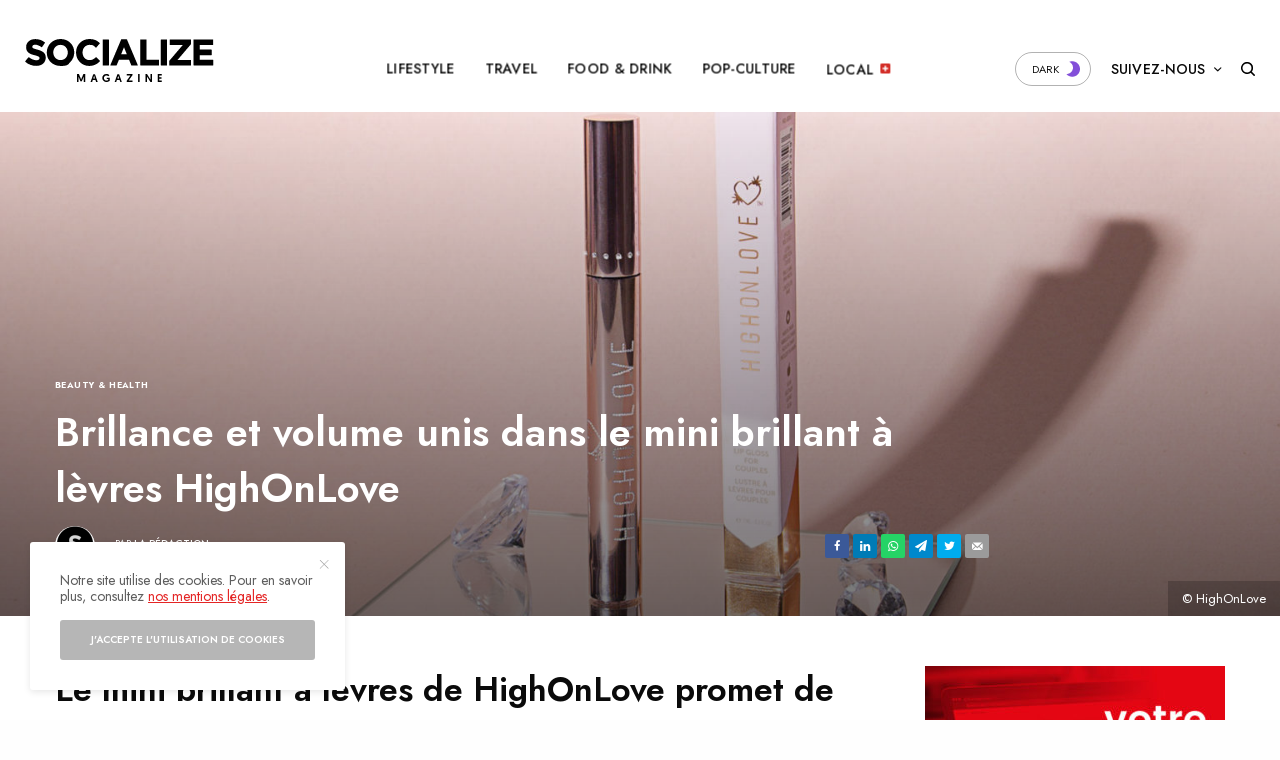

--- FILE ---
content_type: text/html; charset=UTF-8
request_url: https://socialize-magazine.ch/brillance-et-volume-unis-dans-le-mini-brillant-a-levres-highonlove/
body_size: 29108
content:
<!doctype html>
<html lang="fr-FR">
<head>
	<meta charset="UTF-8"/>
	<meta name="viewport" content="width=device-width, initial-scale=1, maximum-scale=1, viewport-fit=cover">
	<meta name='impact-site-verification' value='61ddc846-e155-4002-81b9-e4c8771cda4b'>
	<link rel="profile" href="http://gmpg.org/xfn/11">
	<link rel="pingback" href="https://socialize-magazine.ch/xmlrpc.php">
	<meta name='robots' content='index, follow, max-image-preview:large, max-snippet:-1, max-video-preview:-1'/>

	
	<title>Brillance et volume unis dans le mini brillant à lèvres HighOnLove - Socialize Magazine</title>
	<link rel="canonical" href="https://socialize-magazine.ch/brillance-et-volume-unis-dans-le-mini-brillant-a-levres-highonlove/"/>
	<meta property="og:locale" content="fr_FR"/>
	<meta property="og:type" content="article"/>
	<meta property="og:title" content="Brillance et volume unis dans le mini brillant à lèvres HighOnLove"/>
	<meta property="og:description" content="Le mini brillant à lèvres de HighOnLove promet de révolutionner votre routine beauté avec un soupçon de luxe et une touche de sensualité. Voici une plongée dans l&rsquo;univers de ce produit innovant qui mérite sa place dans votre sac à main. Un baiser de luxe Le Gloss Repulpant Mini n&rsquo;est pas un produit de beauté&hellip;"/>
	<meta property="og:url" content="https://socialize-magazine.ch/brillance-et-volume-unis-dans-le-mini-brillant-a-levres-highonlove/"/>
	<meta property="og:site_name" content="Socialize Magazine"/>
	<meta property="article:publisher" content="https://facebook.com/somagch"/>
	<meta property="article:author" content="https://www.facebook.com/SoMagCH"/>
	<meta property="article:published_time" content="2024-03-10T08:00:39+00:00"/>
	<meta property="article:modified_time" content="2024-03-16T13:56:36+00:00"/>
	<meta property="og:image" content="https://socialize-magazine.ch/wp-content/uploads/2024/03/CCS1075A-C-S2-5977-1920x1280-Creative-Base_Still-LIfe-AC-Edit-Download-PRINT-scaled.jpg"/>
	<meta property="og:image:width" content="2560"/>
	<meta property="og:image:height" content="1706"/>
	<meta property="og:image:type" content="image/jpeg"/>
	<meta name="author" content="La Rédaction"/>
	<meta name="twitter:card" content="summary_large_image"/>
	<meta name="twitter:creator" content="@socialize_mag"/>
	<meta name="twitter:site" content="@socialize_mag"/>
	<meta name="twitter:label1" content="Écrit par"/>
	<meta name="twitter:data1" content="La Rédaction"/>
	<meta name="twitter:label2" content="Durée de lecture estimée"/>
	<meta name="twitter:data2" content="2 minutes"/>
	<script type="application/ld+json" class="yoast-schema-graph">{"@context":"https://schema.org","@graph":[{"@type":"Article","@id":"https://socialize-magazine.ch/brillance-et-volume-unis-dans-le-mini-brillant-a-levres-highonlove/#article","isPartOf":{"@id":"https://socialize-magazine.ch/brillance-et-volume-unis-dans-le-mini-brillant-a-levres-highonlove/"},"author":{"name":"La Rédaction","@id":"https://socialize-magazine.ch/#/schema/person/2cab91266238443c3dde35577329bbcc"},"headline":"Brillance et volume unis dans le mini brillant à lèvres HighOnLove","datePublished":"2024-03-10T08:00:39+00:00","dateModified":"2024-03-16T13:56:36+00:00","mainEntityOfPage":{"@id":"https://socialize-magazine.ch/brillance-et-volume-unis-dans-le-mini-brillant-a-levres-highonlove/"},"wordCount":230,"commentCount":0,"publisher":{"@id":"https://socialize-magazine.ch/#organization"},"image":{"@id":"https://socialize-magazine.ch/brillance-et-volume-unis-dans-le-mini-brillant-a-levres-highonlove/#primaryimage"},"thumbnailUrl":"https://socialize-magazine.ch/wp-content/uploads/2024/03/CCS1075A-C-S2-5977-1920x1280-Creative-Base_Still-LIfe-AC-Edit-Download-PRINT-scaled.jpg","keywords":["beauty","HighOnLove","lifestyle"],"articleSection":["Beauty &amp; Health","Lifestyle"],"inLanguage":"fr-FR","potentialAction":[{"@type":"CommentAction","name":"Comment","target":["https://socialize-magazine.ch/brillance-et-volume-unis-dans-le-mini-brillant-a-levres-highonlove/#respond"]}]},{"@type":"WebPage","@id":"https://socialize-magazine.ch/brillance-et-volume-unis-dans-le-mini-brillant-a-levres-highonlove/","url":"https://socialize-magazine.ch/brillance-et-volume-unis-dans-le-mini-brillant-a-levres-highonlove/","name":"Brillance et volume unis dans le mini brillant à lèvres HighOnLove - Socialize Magazine","isPartOf":{"@id":"https://socialize-magazine.ch/#website"},"primaryImageOfPage":{"@id":"https://socialize-magazine.ch/brillance-et-volume-unis-dans-le-mini-brillant-a-levres-highonlove/#primaryimage"},"image":{"@id":"https://socialize-magazine.ch/brillance-et-volume-unis-dans-le-mini-brillant-a-levres-highonlove/#primaryimage"},"thumbnailUrl":"https://socialize-magazine.ch/wp-content/uploads/2024/03/CCS1075A-C-S2-5977-1920x1280-Creative-Base_Still-LIfe-AC-Edit-Download-PRINT-scaled.jpg","datePublished":"2024-03-10T08:00:39+00:00","dateModified":"2024-03-16T13:56:36+00:00","breadcrumb":{"@id":"https://socialize-magazine.ch/brillance-et-volume-unis-dans-le-mini-brillant-a-levres-highonlove/#breadcrumb"},"inLanguage":"fr-FR","potentialAction":[{"@type":"ReadAction","target":["https://socialize-magazine.ch/brillance-et-volume-unis-dans-le-mini-brillant-a-levres-highonlove/"]}]},{"@type":"ImageObject","inLanguage":"fr-FR","@id":"https://socialize-magazine.ch/brillance-et-volume-unis-dans-le-mini-brillant-a-levres-highonlove/#primaryimage","url":"https://socialize-magazine.ch/wp-content/uploads/2024/03/CCS1075A-C-S2-5977-1920x1280-Creative-Base_Still-LIfe-AC-Edit-Download-PRINT-scaled.jpg","contentUrl":"https://socialize-magazine.ch/wp-content/uploads/2024/03/CCS1075A-C-S2-5977-1920x1280-Creative-Base_Still-LIfe-AC-Edit-Download-PRINT-scaled.jpg","width":2560,"height":1706},{"@type":"BreadcrumbList","@id":"https://socialize-magazine.ch/brillance-et-volume-unis-dans-le-mini-brillant-a-levres-highonlove/#breadcrumb","itemListElement":[{"@type":"ListItem","position":1,"name":"Accueil","item":"https://socialize-magazine.ch/"},{"@type":"ListItem","position":2,"name":"Brillance et volume unis dans le mini brillant à lèvres HighOnLove"}]},{"@type":"WebSite","@id":"https://socialize-magazine.ch/#website","url":"https://socialize-magazine.ch/","name":"Socialize Magazine","description":"Pop-culture &amp; Lifestyle","publisher":{"@id":"https://socialize-magazine.ch/#organization"},"potentialAction":[{"@type":"SearchAction","target":{"@type":"EntryPoint","urlTemplate":"https://socialize-magazine.ch/?s={search_term_string}"},"query-input":{"@type":"PropertyValueSpecification","valueRequired":true,"valueName":"search_term_string"}}],"inLanguage":"fr-FR"},{"@type":"Organization","@id":"https://socialize-magazine.ch/#organization","name":"Socialize Magazine","url":"https://socialize-magazine.ch/","logo":{"@type":"ImageObject","inLanguage":"fr-FR","@id":"https://socialize-magazine.ch/#/schema/logo/image/","url":"https://socialize-magazine.ch/wp-content/uploads/2016/03/logo-2016-bw.png","contentUrl":"https://socialize-magazine.ch/wp-content/uploads/2016/03/logo-2016-bw.png","width":1226,"height":243,"caption":"Socialize Magazine"},"image":{"@id":"https://socialize-magazine.ch/#/schema/logo/image/"},"sameAs":["https://facebook.com/somagch","https://x.com/socialize_mag","https://instagram.com/socialize_mag","https://www.linkedin.com/company/10551109"]},{"@type":"Person","@id":"https://socialize-magazine.ch/#/schema/person/2cab91266238443c3dde35577329bbcc","name":"La Rédaction","image":{"@type":"ImageObject","inLanguage":"fr-FR","@id":"https://socialize-magazine.ch/#/schema/person/image/","url":"https://socialize-magazine.ch/wp-content/uploads/2016/03/favicon-2016-bw-01-100x100.png","contentUrl":"https://socialize-magazine.ch/wp-content/uploads/2016/03/favicon-2016-bw-01-100x100.png","caption":"La Rédaction"},"sameAs":["http://www.so-mag.ch","https://www.facebook.com/SoMagCH"],"url":"https://socialize-magazine.ch/author/redac/"}]}</script>
	


<link rel='dns-prefetch' href='//cdn.plyr.io'/>
<link rel='dns-prefetch' href='//www.googletagmanager.com'/>
<link rel='dns-prefetch' href='//fonts.googleapis.com'/>
<link rel='dns-prefetch' href='//theissue.fuelthemes.net'/>
<link rel="alternate" type="application/rss+xml" title="Socialize Magazine &raquo; Flux" href="https://socialize-magazine.ch/feed/"/>
<link rel="alternate" type="application/rss+xml" title="Socialize Magazine &raquo; Flux des commentaires" href="https://socialize-magazine.ch/comments/feed/"/>
<link rel="preconnect" href="//fonts.gstatic.com/" crossorigin><link rel="alternate" type="application/rss+xml" title="Socialize Magazine &raquo; Brillance et volume unis dans le mini brillant à lèvres HighOnLove Flux des commentaires" href="https://socialize-magazine.ch/brillance-et-volume-unis-dans-le-mini-brillant-a-levres-highonlove/feed/"/>
<link rel="alternate" title="oEmbed (JSON)" type="application/json+oembed" href="https://socialize-magazine.ch/wp-json/oembed/1.0/embed?url=https%3A%2F%2Fsocialize-magazine.ch%2Fbrillance-et-volume-unis-dans-le-mini-brillant-a-levres-highonlove%2F"/>
<link rel="alternate" title="oEmbed (XML)" type="text/xml+oembed" href="https://socialize-magazine.ch/wp-json/oembed/1.0/embed?url=https%3A%2F%2Fsocialize-magazine.ch%2Fbrillance-et-volume-unis-dans-le-mini-brillant-a-levres-highonlove%2F&#038;format=xml"/>
<link rel="alternate" type="application/rss+xml" title="Flux Socialize Magazine &raquo; Stories" href="https://socialize-magazine.ch/web-stories/feed/"><style id='wp-img-auto-sizes-contain-inline-css' type='text/css'>img:is([sizes=auto i],[sizes^="auto," i]){contain-intrinsic-size:3000px 1500px}</style>
<style id='wp-emoji-styles-inline-css' type='text/css'>img.wp-smiley,img.emoji{display:inline!important;border:none!important;box-shadow:none!important;height:1em!important;width:1em!important;margin:0 .07em!important;vertical-align:-.1em!important;background:none!important;padding:0!important}</style>
<style id='wp-block-library-inline-css' type='text/css'>:root{--wp-block-synced-color:#7a00df;--wp-block-synced-color--rgb:122 , 0 , 223;--wp-bound-block-color:var(--wp-block-synced-color);--wp-editor-canvas-background:#ddd;--wp-admin-theme-color:#007cba;--wp-admin-theme-color--rgb:0 , 124 , 186;--wp-admin-theme-color-darker-10:#006ba1;--wp-admin-theme-color-darker-10--rgb:0 , 107 , 160.5;--wp-admin-theme-color-darker-20:#005a87;--wp-admin-theme-color-darker-20--rgb:0 , 90 , 135;--wp-admin-border-width-focus:2px}@media (min-resolution:192dpi){:root{--wp-admin-border-width-focus:1.5px}}.wp-element-button{cursor:pointer}:root .has-very-light-gray-background-color{background-color:#eee}:root .has-very-dark-gray-background-color{background-color:#313131}:root .has-very-light-gray-color{color:#eee}:root .has-very-dark-gray-color{color:#313131}:root .has-vivid-green-cyan-to-vivid-cyan-blue-gradient-background{background:linear-gradient(135deg,#00d084,#0693e3)}:root .has-purple-crush-gradient-background{background:linear-gradient(135deg,#34e2e4,#4721fb 50%,#ab1dfe)}:root .has-hazy-dawn-gradient-background{background:linear-gradient(135deg,#faaca8,#dad0ec)}:root .has-subdued-olive-gradient-background{background:linear-gradient(135deg,#fafae1,#67a671)}:root .has-atomic-cream-gradient-background{background:linear-gradient(135deg,#fdd79a,#004a59)}:root .has-nightshade-gradient-background{background:linear-gradient(135deg,#330968,#31cdcf)}:root .has-midnight-gradient-background{background:linear-gradient(135deg,#020381,#2874fc)}:root{--wp--preset--font-size--normal:16px;--wp--preset--font-size--huge:42px}.has-regular-font-size{font-size:1em}.has-larger-font-size{font-size:2.625em}.has-normal-font-size{font-size:var(--wp--preset--font-size--normal)}.has-huge-font-size{font-size:var(--wp--preset--font-size--huge)}.has-text-align-center{text-align:center}.has-text-align-left{text-align:left}.has-text-align-right{text-align:right}.has-fit-text{white-space:nowrap!important}#end-resizable-editor-section{display:none}.aligncenter{clear:both}.items-justified-left{justify-content:flex-start}.items-justified-center{justify-content:center}.items-justified-right{justify-content:flex-end}.items-justified-space-between{justify-content:space-between}.screen-reader-text{border:0;clip-path:inset(50%);height:1px;margin:-1px;overflow:hidden;padding:0;position:absolute;width:1px;word-wrap:normal!important}.screen-reader-text:focus{background-color:#ddd;clip-path:none;color:#444;display:block;font-size:1em;height:auto;left:5px;line-height:normal;padding:15px 23px 14px;text-decoration:none;top:5px;width:auto;z-index:100000}html :where(.has-border-color){border-style:solid}html :where([style*=border-top-color]){border-top-style:solid}html :where([style*=border-right-color]){border-right-style:solid}html :where([style*=border-bottom-color]){border-bottom-style:solid}html :where([style*=border-left-color]){border-left-style:solid}html :where([style*=border-width]){border-style:solid}html :where([style*=border-top-width]){border-top-style:solid}html :where([style*=border-right-width]){border-right-style:solid}html :where([style*=border-bottom-width]){border-bottom-style:solid}html :where([style*=border-left-width]){border-left-style:solid}html :where(img[class*=wp-image-]){height:auto;max-width:100%}:where(figure){margin:0 0 1em}html :where(.is-position-sticky){--wp-admin--admin-bar--position-offset:var(--wp-admin--admin-bar--height,0)}@media screen and (max-width:600px){html :where(.is-position-sticky){--wp-admin--admin-bar--position-offset:0}}</style><style id='global-styles-inline-css' type='text/css'>:root{--wp--preset--aspect-ratio--square:1;--wp--preset--aspect-ratio--4-3: 4/3;--wp--preset--aspect-ratio--3-4: 3/4;--wp--preset--aspect-ratio--3-2: 3/2;--wp--preset--aspect-ratio--2-3: 2/3;--wp--preset--aspect-ratio--16-9: 16/9;--wp--preset--aspect-ratio--9-16: 9/16;--wp--preset--color--black:#000;--wp--preset--color--cyan-bluish-gray:#abb8c3;--wp--preset--color--white:#fff;--wp--preset--color--pale-pink:#f78da7;--wp--preset--color--vivid-red:#cf2e2e;--wp--preset--color--luminous-vivid-orange:#ff6900;--wp--preset--color--luminous-vivid-amber:#fcb900;--wp--preset--color--light-green-cyan:#7bdcb5;--wp--preset--color--vivid-green-cyan:#00d084;--wp--preset--color--pale-cyan-blue:#8ed1fc;--wp--preset--color--vivid-cyan-blue:#0693e3;--wp--preset--color--vivid-purple:#9b51e0;--wp--preset--color--thb-accent:#e42525;--wp--preset--gradient--vivid-cyan-blue-to-vivid-purple:linear-gradient(135deg,#0693e3 0%,#9b51e0 100%);--wp--preset--gradient--light-green-cyan-to-vivid-green-cyan:linear-gradient(135deg,#7adcb4 0%,#00d082 100%);--wp--preset--gradient--luminous-vivid-amber-to-luminous-vivid-orange:linear-gradient(135deg,#fcb900 0%,#ff6900 100%);--wp--preset--gradient--luminous-vivid-orange-to-vivid-red:linear-gradient(135deg,#ff6900 0%,#cf2e2e 100%);--wp--preset--gradient--very-light-gray-to-cyan-bluish-gray:linear-gradient(135deg,#eee 0%,#a9b8c3 100%);--wp--preset--gradient--cool-to-warm-spectrum:linear-gradient(135deg,#4aeadc 0%,#9778d1 20%,#cf2aba 40%,#ee2c82 60%,#fb6962 80%,#fef84c 100%);--wp--preset--gradient--blush-light-purple:linear-gradient(135deg,#ffceec 0%,#9896f0 100%);--wp--preset--gradient--blush-bordeaux:linear-gradient(135deg,#fecda5 0%,#fe2d2d 50%,#6b003e 100%);--wp--preset--gradient--luminous-dusk:linear-gradient(135deg,#ffcb70 0%,#c751c0 50%,#4158d0 100%);--wp--preset--gradient--pale-ocean:linear-gradient(135deg,#fff5cb 0%,#b6e3d4 50%,#33a7b5 100%);--wp--preset--gradient--electric-grass:linear-gradient(135deg,#caf880 0%,#71ce7e 100%);--wp--preset--gradient--midnight:linear-gradient(135deg,#020381 0%,#2874fc 100%);--wp--preset--font-size--small:13px;--wp--preset--font-size--medium:20px;--wp--preset--font-size--large:36px;--wp--preset--font-size--x-large:42px;--wp--preset--spacing--20:.44rem;--wp--preset--spacing--30:.67rem;--wp--preset--spacing--40:1rem;--wp--preset--spacing--50:1.5rem;--wp--preset--spacing--60:2.25rem;--wp--preset--spacing--70:3.38rem;--wp--preset--spacing--80:5.06rem;--wp--preset--shadow--natural:6px 6px 9px rgba(0,0,0,.2);--wp--preset--shadow--deep:12px 12px 50px rgba(0,0,0,.4);--wp--preset--shadow--sharp:6px 6px 0 rgba(0,0,0,.2);--wp--preset--shadow--outlined:6px 6px 0 -3px #fff , 6px 6px #000;--wp--preset--shadow--crisp:6px 6px 0 #000}:where(.is-layout-flex){gap:.5em}:where(.is-layout-grid){gap:.5em}body .is-layout-flex{display:flex}.is-layout-flex{flex-wrap:wrap;align-items:center}.is-layout-flex > :is(*, div){margin:0}body .is-layout-grid{display:grid}.is-layout-grid > :is(*, div){margin:0}:where(.wp-block-columns.is-layout-flex){gap:2em}:where(.wp-block-columns.is-layout-grid){gap:2em}:where(.wp-block-post-template.is-layout-flex){gap:1.25em}:where(.wp-block-post-template.is-layout-grid){gap:1.25em}.has-black-color{color:var(--wp--preset--color--black)!important}.has-cyan-bluish-gray-color{color:var(--wp--preset--color--cyan-bluish-gray)!important}.has-white-color{color:var(--wp--preset--color--white)!important}.has-pale-pink-color{color:var(--wp--preset--color--pale-pink)!important}.has-vivid-red-color{color:var(--wp--preset--color--vivid-red)!important}.has-luminous-vivid-orange-color{color:var(--wp--preset--color--luminous-vivid-orange)!important}.has-luminous-vivid-amber-color{color:var(--wp--preset--color--luminous-vivid-amber)!important}.has-light-green-cyan-color{color:var(--wp--preset--color--light-green-cyan)!important}.has-vivid-green-cyan-color{color:var(--wp--preset--color--vivid-green-cyan)!important}.has-pale-cyan-blue-color{color:var(--wp--preset--color--pale-cyan-blue)!important}.has-vivid-cyan-blue-color{color:var(--wp--preset--color--vivid-cyan-blue)!important}.has-vivid-purple-color{color:var(--wp--preset--color--vivid-purple)!important}.has-black-background-color{background-color:var(--wp--preset--color--black)!important}.has-cyan-bluish-gray-background-color{background-color:var(--wp--preset--color--cyan-bluish-gray)!important}.has-white-background-color{background-color:var(--wp--preset--color--white)!important}.has-pale-pink-background-color{background-color:var(--wp--preset--color--pale-pink)!important}.has-vivid-red-background-color{background-color:var(--wp--preset--color--vivid-red)!important}.has-luminous-vivid-orange-background-color{background-color:var(--wp--preset--color--luminous-vivid-orange)!important}.has-luminous-vivid-amber-background-color{background-color:var(--wp--preset--color--luminous-vivid-amber)!important}.has-light-green-cyan-background-color{background-color:var(--wp--preset--color--light-green-cyan)!important}.has-vivid-green-cyan-background-color{background-color:var(--wp--preset--color--vivid-green-cyan)!important}.has-pale-cyan-blue-background-color{background-color:var(--wp--preset--color--pale-cyan-blue)!important}.has-vivid-cyan-blue-background-color{background-color:var(--wp--preset--color--vivid-cyan-blue)!important}.has-vivid-purple-background-color{background-color:var(--wp--preset--color--vivid-purple)!important}.has-black-border-color{border-color:var(--wp--preset--color--black)!important}.has-cyan-bluish-gray-border-color{border-color:var(--wp--preset--color--cyan-bluish-gray)!important}.has-white-border-color{border-color:var(--wp--preset--color--white)!important}.has-pale-pink-border-color{border-color:var(--wp--preset--color--pale-pink)!important}.has-vivid-red-border-color{border-color:var(--wp--preset--color--vivid-red)!important}.has-luminous-vivid-orange-border-color{border-color:var(--wp--preset--color--luminous-vivid-orange)!important}.has-luminous-vivid-amber-border-color{border-color:var(--wp--preset--color--luminous-vivid-amber)!important}.has-light-green-cyan-border-color{border-color:var(--wp--preset--color--light-green-cyan)!important}.has-vivid-green-cyan-border-color{border-color:var(--wp--preset--color--vivid-green-cyan)!important}.has-pale-cyan-blue-border-color{border-color:var(--wp--preset--color--pale-cyan-blue)!important}.has-vivid-cyan-blue-border-color{border-color:var(--wp--preset--color--vivid-cyan-blue)!important}.has-vivid-purple-border-color{border-color:var(--wp--preset--color--vivid-purple)!important}.has-vivid-cyan-blue-to-vivid-purple-gradient-background{background:var(--wp--preset--gradient--vivid-cyan-blue-to-vivid-purple)!important}.has-light-green-cyan-to-vivid-green-cyan-gradient-background{background:var(--wp--preset--gradient--light-green-cyan-to-vivid-green-cyan)!important}.has-luminous-vivid-amber-to-luminous-vivid-orange-gradient-background{background:var(--wp--preset--gradient--luminous-vivid-amber-to-luminous-vivid-orange)!important}.has-luminous-vivid-orange-to-vivid-red-gradient-background{background:var(--wp--preset--gradient--luminous-vivid-orange-to-vivid-red)!important}.has-very-light-gray-to-cyan-bluish-gray-gradient-background{background:var(--wp--preset--gradient--very-light-gray-to-cyan-bluish-gray)!important}.has-cool-to-warm-spectrum-gradient-background{background:var(--wp--preset--gradient--cool-to-warm-spectrum)!important}.has-blush-light-purple-gradient-background{background:var(--wp--preset--gradient--blush-light-purple)!important}.has-blush-bordeaux-gradient-background{background:var(--wp--preset--gradient--blush-bordeaux)!important}.has-luminous-dusk-gradient-background{background:var(--wp--preset--gradient--luminous-dusk)!important}.has-pale-ocean-gradient-background{background:var(--wp--preset--gradient--pale-ocean)!important}.has-electric-grass-gradient-background{background:var(--wp--preset--gradient--electric-grass)!important}.has-midnight-gradient-background{background:var(--wp--preset--gradient--midnight)!important}.has-small-font-size{font-size:var(--wp--preset--font-size--small)!important}.has-medium-font-size{font-size:var(--wp--preset--font-size--medium)!important}.has-large-font-size{font-size:var(--wp--preset--font-size--large)!important}.has-x-large-font-size{font-size:var(--wp--preset--font-size--x-large)!important}</style>

<style id='classic-theme-styles-inline-css' type='text/css'>.wp-block-button__link{color:#fff;background-color:#32373c;border-radius:9999px;box-shadow:none;text-decoration:none;padding:calc(.667em + 2px) calc(1.333em + 2px);font-size:1.125em}.wp-block-file__button{background:#32373c;color:#fff;text-decoration:none}</style>
<style id='h5ap-public-css' media='all'>.h5ap_search_template{width:800px;max-width:100%;margin:0 auto}.h5ap_search_template h1{margin:30px auto}.h5ap_search_template .plyr{height:auto;margin-bottom:50px}#h5ap_search_form{position:relative;max-width:100%;margin:0;padding:0}#h5ap_search_form input{width:100%;padding:5px 15px;border:1px solid #ddd;border-radius:5px}#h5ap_search_form button{position:absolute;right:0;top:50%;border:0;transform:translate(0%,-50%);padding:0;height:100%;width:50px;background:transparent;line-height:0}#h5ap_search_form button svg{fill:#333;height:25px;width:25px}</style>
<link rel='stylesheet' id='ppress-frontend-css' href='https://socialize-magazine.ch/wp-content/plugins/wp-user-avatar/assets/css/A.frontend.min.css,qver=4.16.8.pagespeed.cf.jFcQiD6pnd.css' type='text/css' media='all'/>
<link rel='stylesheet' id='ppress-flatpickr-css' href='https://socialize-magazine.ch/wp-content/plugins/wp-user-avatar/assets/flatpickr/flatpickr.min.css,qver=4.16.8.pagespeed.ce.ThQq8myKYU.css' type='text/css' media='all'/>
<link rel='stylesheet' id='ppress-select2-css' href='https://socialize-magazine.ch/wp-content/plugins/wp-user-avatar/assets/select2/A.select2.min.css,qver=6.9.pagespeed.cf.B278LoP9g1.css' type='text/css' media='all'/>
<link rel='stylesheet' id='thb-app-css' href='https://socialize-magazine.ch/wp-content/themes/theissue/assets/css/app.css?ver=1.6.9' type='text/css' media='all'/>
<link rel='stylesheet' id='thb-post-detail-css' href='https://socialize-magazine.ch/wp-content/themes/theissue/assets/css/A.app-post-detail.css,qver=1.6.9.pagespeed.cf.O-iyNe90Uc.css' type='text/css' media='all'/>
<style id='thb-post-detail-inline-css' type='text/css'>body,h1,.h1,h2,.h2,h3,.h3,h4,.h4,h5,.h5,h6,.h6,.thb-lightbox-button .thb-lightbox-text,.post .post-category,.post.thumbnail-seealso .thb-seealso-text,.thb-entry-footer,.smart-list .smart-list-title .smart-list-count,.smart-list .thb-smart-list-content .smart-list-count,.thb-carousel.bottom-arrows .slick-bottom-arrows,.thb-hotspot-container,.thb-pin-it-container .thb-pin-it,label,input[type="text"],input[type="password"],input[type="date"],input[type="datetime"],input[type="email"],input[type="number"],input[type="search"],input[type="tel"],input[type="time"],input[type="url"],textarea,.testimonial-author,.thb-article-sponsors,input[type="submit"],submit,.button,.btn,.btn-block,.btn-text,.post .post-gallery .thb-post-icon,.post .thb-post-bottom,.woocommerce-MyAccount-navigation,.featured_image_credit,.widget .thb-widget-title,.thb-readmore .thb-readmore-title,.widget.thb_widget_instagram .thb-instagram-header,.widget.thb_widget_instagram .thb-instagram-footer,.thb-instagram-row figure .instagram-link,.widget.thb_widget_top_reviews .post .widget-review-title-holder .thb-widget-score,.thb-instagram-row figure,.widget.thb_widget_top_categories .thb-widget-category-link .thb-widget-category-name,.widget.thb_widget_twitter .thb-twitter-user,.widget.thb_widget_twitter .thb-tweet .thb-tweet-time,.widget.thb_widget_twitter .thb-tweet .thb-tweet-actions,.thb-social-links-container,.login-page-form,.woocommerce .woocommerce-form-login .lost_password,.woocommerce-message,.woocommerce-error,.woocommerce-notice,.woocommerce-info,.woocommerce-success,.select2,.woocommerce-MyAccount-content legend,.shop_table,.thb-lightbox-button .thb-lightbox-thumbs,.post.thumbnail-style6 .post-gallery .now-playing,.widget.thb_widget_top_reviews .post .widget-review-title-holder .thb-widget-score strong,.post.thumbnail-style8 .thumb_large_count,.post.thumbnail-style4 .thumb_count,.post .thb-read-more{font-family:Jost,'BlinkMacSystemFont',-apple-system,'Roboto','Lucida Sans'}.post-title h1,.post-title h2,.post-title h3,.post-title h4,.post-title h5,.post-title h6{font-family:Jost,'BlinkMacSystemFont',-apple-system,'Roboto','Lucida Sans'}.post-content,.post-excerpt,.thb-article-subscribe p,.thb-article-author p,.commentlist .comment p, .commentlist .review p,.thb-executive-summary,.thb-newsletter-form p,.search-title p,.thb-product-detail .product-information .woocommerce-product-details__short-description,.widget:not(.woocommerce) p,.thb-author-info .thb-author-page-description p,.wpb_text_column,.no-vc,.woocommerce-tabs .wc-tab,.woocommerce-tabs .wc-tab p:not(.stars),.thb-pricing-table .pricing-container .pricing-description,.content404 p,.subfooter p {}.thb-full-menu{}.thb-mobile-menu,.thb-secondary-menu{}.thb-dropcap-on .post-detail .post-content>p:first-of-type:first-letter,.thb-dropcap-on .post-detail .post-content>.row:first-of-type .columns:first-of-type .wpb_text_column:first-of-type .wpb_wrapper>p:first-of-type:first-letter{}.widget.style1 .thb-widget-title,.widget.style2 .thb-widget-title,.widget.style3 .thb-widget-title{}em{}label{}input[type="submit"],submit,.button,.btn,.btn-block,.btn-text{}.article-container .post-content,.article-container .post-content p:not(.wp-block-cover-text) {font-weight:400}.post .post-category{font-weight:700;font-size:9px}.post-detail .thb-executive-summary li{}.post .post-excerpt{}.thb-full-menu>li>a:not(.logolink) {font-weight:500;font-size:14px;letter-spacing:.02em!important}.thb-full-menu li .sub-menu li a{}.thb-mobile-menu>li>a{}.thb-mobile-menu .sub-menu a{}.thb-secondary-menu a{}#mobile-menu .menu-footer{}#mobile-menu .thb-social-links-container .thb-social-link-wrap .thb-social-link .thb-social-icon-container{}.widget .thb-widget-title,.widget.style2 .thb-widget-title,.widget.style3 .thb-widget-title{font-size:14px}.footer .widget .thb-widget-title,.footer .widget.style2 .thb-widget-title,.footer .widget.style3 .thb-widget-title{}.footer .widget,.footer .widget p{font-weight:500;font-size:14px;letter-spacing:.02em!important}.subfooter .thb-full-menu>li>a:not(.logolink) {}.subfooter p{}.subfooter .thb-social-links-container.thb-social-horizontal .thb-social-link-wrap .thb-social-icon-container,.subfooter.style6 .thb-social-links-container.thb-social-horizontal .thb-social-link-wrap .thb-social-icon-container{}#scroll_to_top{font-size:12px}.search-title p{}@media screen and (min-width:1024px){h1,.h1{}}h1,.h1{}@media screen and (min-width:1024px){h2{}}h2{}@media screen and (min-width:1024px){h3{}}h3{}@media screen and (min-width:1024px){h4{}}h4{}@media screen and (min-width:1024px){h5{}}h5{}h6{font-size:10px}.logo-holder .logolink .logoimg{max-height:43px}.logo-holder .logolink .logoimg[src$=".svg"]{max-height:100%;height:43px}@media screen and (max-width:1023px){.header.header-mobile .logo-holder .logolink .logoimg{max-height:px}.header.header-mobile .logo-holder .logolink .logoimg[src$=".svg"]{max-height:100%;height:px}}.header.fixed:not(.header-mobile) .logo-holder .logolink .logoimg {max-height:20px}.header.fixed:not(.header-mobile) .logo-holder .logolink .logoimg {max-height:100%;height:20px}#mobile-menu .logolink .logoimg{max-height:42px}#mobile-menu .logolink .logoimg{max-height:100%;height:42px}.thb-full-menu.thb-underline>li>a:before,.thb-full-menu.thb-line-marker>li>a:before{background:#d33!important}.thb-full-menu>li+li{margin-left:px}.header:not(.fixed):not(.header-mobile):not(.style1) {padding-top:25px}.header.style1 .header-logo-row{padding-top:25px}.header:not(.header-mobile):not(.fixed) .logo-holder {padding-top:14px;padding-bottom:30px}a:hover,h1 small, h2 small, h3 small, h4 small, h5 small, h6 small,h1 small a, h2 small a, h3 small a, h4 small a, h5 small a, h6 small a,.secondary-area .thb-follow-holder .sub-menu .subscribe_part .thb-newsletter-form h4,.secondary-area .thb-follow-holder .sub-menu .subscribe_part .thb-newsletter-form .newsletter-form .btn:hover,.thb-full-menu.thb-standard > li.current-menu-item:not(.has-hash) > a,.thb-full-menu > li > a:not(.logolink)[data-filter].active,.thb-dropdown-color-dark .thb-full-menu .sub-menu li a:hover,#mobile-menu.dark .thb-mobile-menu > li > a:hover,#mobile-menu.dark .sub-menu a:hover,#mobile-menu.dark .thb-secondary-menu a:hover,.thb-secondary-menu a:hover,.post .thb-read-more:hover,.post:not(.white-post-content) .thb-post-bottom.sponsored-bottom ul li,.post:not(.white-post-content) .thb-post-bottom .post-share:hover,.thb-dropcap-on .post-detail .post-content>p:first-of-type:first-letter,.thb-dropcap-on .post-detail .post-content>.row:first-of-type .columns:first-of-type .wpb_text_column:first-of-type .wpb_wrapper>p:first-of-type:first-letter,.post-detail .thb-executive-summary li:before,.thb-readmore p a,input[type="submit"].white:hover,.button.white:hover,.btn.white:hover,input[type="submit"].style2.accent,.button.style2.accent,.btn.style2.accent,.search-title h1 strong,.thb-author-page-meta a:hover,.widget.thb_widget_top_reviews .post .widget-review-title-holder .thb-widget-score strong,.thb-autotype .thb-autotype-entry,.thb_location_container.row .thb_location h5,.thb-page-menu li:hover a, .thb-page-menu li.current_page_item a,.thb-tabs.style3 .vc_tta-panel-heading h4 a:hover,.thb-tabs.style3 .vc_tta-panel-heading h4 a.active,.thb-tabs.style4 .vc_tta-panel-heading h4 a:hover,.thb-tabs.style4 .vc_tta-panel-heading h4 a.active,.thb-iconbox.top.type5 .iconbox-content .thb-read-more,.thb-testimonials.style7 .testimonial-author cite,.thb-testimonials.style7 .testimonial-author span,.thb-article-reactions .row .columns .thb-reaction.active .thb-reaction-count,.thb-article-sponsors .sponsored-by,.thb-cookie-bar .thb-cookie-text a,.thb-pricing-table.style2 .pricing-container .thb_pricing_head .thb-price,.thb-hotspot-container .product-hotspots .product-title .hotspots-buynow,.plyr--full-ui input[type=range],.woocommerce-checkout-payment .wc_payment_methods .wc_payment_method.payment_method_paypal .about_paypal,.has-thb-accent-color,.wp-block-button .wp-block-button__link.has-thb-accent-color {color:#e42525}.columns.thb-light-column .thb-newsletter-form .btn:hover,.secondary-area .thb-trending-holder .thb-full-menu li.menu-item-has-children .sub-menu .thb-trending .thb-trending-tabs a.active,.thb-full-menu.thb-line-marker > li > a:before,#mobile-menu.dark .widget.thb_widget_subscribe .btn:hover,.post .thb-read-more:after,.post.style4 .post-gallery:after,.post.style5 .post-inner-content,.post.style13 .post-gallery:after,.smart-list .smart-list-title .smart-list-count,.smart-list.smart-list-v3 .thb-smart-list-nav .arrow:not(.disabled):hover,.thb-custom-checkbox input[type="checkbox"]:checked + label:before,input[type="submit"]:not(.white):not(.grey):not(.style2):not(.white):not(.add_to_cart_button):not(.accent):hover,.button:not(.white):not(.grey):not(.style2):not(.white):not(.add_to_cart_button):not(.accent):hover,.btn:not(.white):not(.grey):not(.style2):not(.white):not(.add_to_cart_button):not(.accent):hover,input[type="submit"].grey:hover,.button.grey:hover,.btn.grey:hover,input[type="submit"].accent, input[type="submit"].checkout,.button.accent,.button.checkout,.btn.accent,.btn.checkout,input[type="submit"].style2.accent:hover,.button.style2.accent:hover,.btn.style2.accent:hover,.btn-text.style3 .circle-btn,.widget.thb_widget_top_categories .thb-widget-category-link:hover .thb-widget-category-name,.thb-progressbar .thb-progress span,.thb-page-menu.style1 li:hover a, .thb-page-menu.style1 li.current_page_item a,.thb-client-row.thb-opacity.with-accent .thb-client:hover,.thb-client-row .style4 .accent-color,.thb-tabs.style1 .vc_tta-panel-heading h4 a:before,.thb-testimonials.style7 .thb-carousel .slick-dots .select,.thb-categorylinks.style2 a:after,.thb-category-card:hover,.thb-hotspot-container .thb-hotspot.pin-accent,.pagination ul .page-numbers.current, .pagination ul .page-numbers:not(.dots):hover,.pagination .nav-links .page-numbers.current,.pagination .nav-links .page-numbers:not(.dots):hover,.woocommerce-pagination ul .page-numbers.current,.woocommerce-pagination ul .page-numbers:not(.dots):hover,.woocommerce-pagination .nav-links .page-numbers.current,.woocommerce-pagination .nav-links .page-numbers:not(.dots):hover,.plyr__control--overlaid,.plyr--video .plyr__control.plyr__tab-focus, .plyr--video .plyr__control:hover, .plyr--video .plyr__control[aria-expanded=true],.badge.onsale,.demo_store,.products .product .product_after_title .button:hover:after,.woocommerce-MyAccount-navigation ul li:hover a, .woocommerce-MyAccount-navigation ul li.is-active a,.has-thb-accent-background-color,.wp-block-button .wp-block-button__link.has-thb-accent-background-color {background-color:#e42525}.thb-dark-mode-on .btn.grey:hover,.thb-dark-mode-on .thb-pricing-table.style2 .pricing-container .btn:hover,.thb-dark-mode-on .woocommerce-checkout-payment .wc_payment_methods+.place-order .button:hover{background-color:#e42525}input[type="submit"].accent:hover,input[type="submit"].checkout:hover,.button.accent:hover,.button.checkout:hover,.btn.accent:hover,.btn.checkout:hover{background-color:#cd2121}.post-detail .post-split-title-container,.thb-article-reactions .row .columns .thb-reaction.active .thb-reaction-image,.secondary-area .thb-follow-holder .sub-menu .subscribe_part{background-color:rgba(228,37,37,.05)!important}.post.style6.style6-bg .post-inner-content{background-color:rgba(228,37,37,.15)}.thb-lightbox-button:hover{background-color:rgba(228,37,37,.05)}.thb-tabs.style3 .vc_tta-panel-heading h4 a:before{background-color:rgba(228,37,37,.4)}.secondary-area .thb-trending-holder .thb-full-menu li.menu-item-has-children .sub-menu .thb-trending .thb-trending-tabs a.active,.post .post-title a:hover > span,.post.sticky .post-title a>span,.thb-lightbox-button:hover,.thb-custom-checkbox label:before,input[type="submit"].style2.accent,.button.style2.accent,.btn.style2.accent,.thb-page-menu.style1 li:hover a, .thb-page-menu.style1 li.current_page_item a,.thb-client-row.has-border.thb-opacity.with-accent .thb-client:hover,.thb-iconbox.top.type5,.thb-article-reactions .row .columns .thb-reaction:hover .thb-reaction-image,.thb-article-reactions .row .columns .thb-reaction.active .thb-reaction-image,.pagination ul .page-numbers.current, .pagination ul .page-numbers:not(.dots):hover,.pagination .nav-links .page-numbers.current,.pagination .nav-links .page-numbers:not(.dots):hover,.woocommerce-pagination ul .page-numbers.current,.woocommerce-pagination ul .page-numbers:not(.dots):hover,.woocommerce-pagination .nav-links .page-numbers.current,.woocommerce-pagination .nav-links .page-numbers:not(.dots):hover,.woocommerce-MyAccount-navigation ul li:hover a, .woocommerce-MyAccount-navigation ul li.is-active a {border-color:#e42525}.thb-page-menu.style1 li:hover+li a,.thb-page-menu.style1 li.current_page_item+li a,.woocommerce-MyAccount-navigation ul li:hover+li a,.woocommerce-MyAccount-navigation ul li.is-active+li a{border-top-color:#e42525}.text-underline-style:after, .post-detail .post-content > p > a:after, .post-detail .post-content>ul:not([class])>li>a:after, .post-detail .post-content>ol:not([class])>li>a:after, .wpb_text_column p > a:after, .smart-list .thb-smart-list-content p > a:after, .post-gallery-content .thb-content-row .columns.image-text p>a:after {border-bottom-color:#e42525}.secondary-area .thb-trending-holder .thb-full-menu li.menu-item-has-children .sub-menu .thb-trending .thb-trending-tabs a.active+a{border-left-color:#e42525}.header.fixed .thb-reading-indicator .thb-indicator .indicator-hover,.header.fixed .thb-reading-indicator .thb-indicator .indicator-arrow,.commentlist .comment .reply a:hover svg path,.commentlist .review .reply a:hover svg path,.btn-text.style4 .arrow svg:first-child,.thb-iconbox.top.type5 .iconbox-content .thb-read-more svg,.thb-iconbox.top.type5 .iconbox-content .thb-read-more svg .bar,.thb-article-review.style2 .thb-article-figure .thb-average .thb-hexagon path{fill:#e42525}@media screen and (-ms-high-contrast:active),(-ms-high-contrast:none){.header.fixed .thb-reading-indicator:hover .thb-indicator .indicator-hover{fill:#e42525}}.header.fixed .thb-reading-indicator .thb-indicator .indicator-fill{stroke:#e42525}.thb-tabs.style2 .vc_tta-panel-heading h4 a.active{-moz-box-shadow:inset 0 -3px 0 #e42525 , 0 1px 0 #e42525;-webkit-box-shadow:inset 0 -3px 0 #e42525 , 0 1px 0 #e42525;box-shadow:inset 0 -3px 0 #e42525 , 0 1px 0 #e42525}.post .post-content p a{color:#e42525!important}.post-detail .post-content>ol:not([class])>li> a {color:#e42525!important}.post-detail .post-content>ul:not([class])>li> a {color:#e42525!important}.page-id-92729 #wrapper div[role="main"],.postid-92729 #wrapper div[role="main"]{}#mobile-menu{background-color: !important;background-repeat:no-repeat!important}.thb-full-menu .sub-menu,.thb-dropdown-color-dark .thb-full-menu .sub-menu{background-color:#fcfaf9!important}.footer{background-color:#e42525!important}.subfooter{background-color:#e42525!important}.footer{padding-top:70px}.subfooter .footer-logo-holder .logoimg{max-height:22px}.post.style10 .style10-content-column{justify-content:center;display:flex;flex-direction:column}.post.style18 .post-inner-content{background:#e42525}.thb-post-grid.thb-post-grid-style10 .post.featured-style{max-height:420px}.thb-post-background.thb-post-background-style3{height:60vh}@media only screen and (min-width:1024px){.post.style5 .post-inner-content{padding:70px 100px}}.post .thb-post-bottom{font-size:9px}.widget.thb_widget_top_categories .thb-widget-category-link .thb-widget-category-name{font-size:9px}.thb-post-carousel .post.style6.style6-border h5{font-size:15px}.thb-post-carousel.thb-post-carousel-style1 h5,.thb-post-grid.thb-post-grid-style11 .post.style6 h5{font-size:18px}.thb-post-grid.thb-post-grid-style10 .post.featured-style h4{font-size:20px}.btn.large{font-size:10px}</style>
<link rel='stylesheet' id='thb-style-css' href='https://socialize-magazine.ch/wp-content/themes/theissue-child/style.css?ver=1.6.9' type='text/css' media='all'/>
<link rel='stylesheet' id='thb-google-fonts-css' href='https://fonts.googleapis.com/css?family=Jost%3Aregular%2C500%2C600%2C700&#038;subset&#038;display=swap&#038;ver=1.6.9' type='text/css' media='all'/>
<link rel='stylesheet' id='thb-self-hosted-1-css' href='https://theissue.fuelthemes.net/issue-19/wp-content/uploads/sites/19/2020/12/sinkinsans.css?ver=1.6.9' type='text/css' media='all'/>
<link rel='stylesheet' id='thb-darkmode-css' href='https://socialize-magazine.ch/wp-content/themes/theissue/assets/css/A.dark_mode.css,qver=1.6.9.pagespeed.cf.P6Kme1cTlW.css' type='text/css' media=''/>
<script type="text/javascript" src="https://socialize-magazine.ch/wp-includes/js/jquery/jquery.min.js,qver=3.7.1.pagespeed.jm.PoWN7KAtLT.js" id="jquery-core-js"></script>
<script src="https://socialize-magazine.ch/wp-includes,_js,_jquery,_jquery-migrate.min.js,qver==3.4.1+wp-content,_plugins,_wp-user-avatar,_assets,_flatpickr,_flatpickr.min.js,qver==4.16.8.pagespeed.jc.afJr5JhDBz.js"></script><script>eval(mod_pagespeed_VBSQFfAYzw);</script>
<script>eval(mod_pagespeed_ALDR4egcnM);</script>
<script type="text/javascript" src="https://socialize-magazine.ch/wp-content/plugins/wp-user-avatar/assets/select2/select2.min.js,qver=4.16.8.pagespeed.jm.2pngz7Q9gy.js" id="ppress-select2-js"></script>



<script type="text/javascript" src="https://www.googletagmanager.com/gtag/js?id=GT-PHCM3M9" id="google_gtagjs-js" async></script>
<script type="text/javascript" id="google_gtagjs-js-after">//<![CDATA[
window.dataLayer=window.dataLayer||[];function gtag(){dataLayer.push(arguments);}gtag("set","linker",{"domains":["socialize-magazine.ch"]});gtag("js",new Date());gtag("set","developer_id.dZTNiMT",true);gtag("config","GT-PHCM3M9");
//]]></script>
<script></script><link rel="https://api.w.org/" href="https://socialize-magazine.ch/wp-json/"/><link rel="alternate" title="JSON" type="application/json" href="https://socialize-magazine.ch/wp-json/wp/v2/posts/92729"/><link rel="EditURI" type="application/rsd+xml" title="RSD" href="https://socialize-magazine.ch/xmlrpc.php?rsd"/>
<meta name="generator" content="WordPress 6.9"/>
<link rel='shortlink' href='https://socialize-magazine.ch/?p=92729'/>
<meta name="generator" content="Site Kit by Google 1.170.0"/>        <style>.mejs-container:has(.plyr) {height:auto;background:transparent}.mejs-container:has(.plyr) .mejs-controls {display:none}.h5ap_all{--shadow-color:197deg 32% 65%;border-radius:6px;box-shadow: 0px 0px 9.6px hsl(var(--shadow-color)/.36), 0 1.7px 1.9px 0px hsl(var(--shadow-color)/.36), 0 4.3px 1.8px -1.7px hsl(var(--shadow-color)/.36), -0.1px 10.6px 11.9px -2.5px hsl(var(--shadow-color)/.36);margin:16px auto}.h5ap_single_button{height:50px}</style>
    		<style>span.h5ap_single_button{display:inline-flex;justify-content:center;align-items:center}.h5ap_single_button span{line-height:0}span#h5ap_single_button span svg{cursor:pointer}#skin_default .plyr__control,#skin_default .plyr__time{color:#4f5b5f}#skin_default .plyr__control:hover{background:#1aafff;color:#f5f5f5}#skin_default .plyr__controls{background:#f5f5f5}#skin_default .plyr__controls__item input{color:#1aafff}.plyr{--plyr-color-main:#4f5b5f}</style>
<script src="https://assets.prd.heyflow.com/builder/widget/latest/webview.js"></script><link rel="apple-touch-icon" sizes="180x180" href="/wp-content/uploads/fbrfg/xapple-touch-icon.png.pagespeed.ic.csUhlMNV4N.webp">
<link rel="icon" type="image/png" sizes="32x32" href="/wp-content/uploads/fbrfg/xfavicon-32x32.png.pagespeed.ic.eK6hpqm7QM.webp">
<link rel="icon" type="image/png" sizes="16x16" href="/wp-content/uploads/fbrfg/xfavicon-16x16.png.pagespeed.ic.GkEhlX1_ky.webp">
<link rel="manifest" href="/wp-content/uploads/fbrfg/site.webmanifest">
<link rel="mask-icon" href="/wp-content/uploads/fbrfg/safari-pinned-tab.svg" color="#5bbad5">
<link rel="shortcut icon" href="/wp-content/uploads/fbrfg/favicon.ico">
<meta name="msapplication-TileColor" content="#da532c">
<meta name="msapplication-config" content="/wp-content/uploads/fbrfg/browserconfig.xml">
<meta name="theme-color" content="#ffffff">

<meta name="google-adsense-platform-account" content="ca-host-pub-2644536267352236">
<meta name="google-adsense-platform-domain" content="sitekit.withgoogle.com">

<style type="text/css">body.custom-background #wrapper div[role="main"]{background-color:#fff}</style>
	

<script type="text/javascript">//<![CDATA[
(function(w,d,s,l,i){w[l]=w[l]||[];w[l].push({'gtm.start':new Date().getTime(),event:'gtm.js'});var f=d.getElementsByTagName(s)[0],j=d.createElement(s),dl=l!='dataLayer'?'&l='+l:'';j.async=true;j.src='https://www.googletagmanager.com/gtm.js?id='+i+dl;f.parentNode.insertBefore(j,f);})(window,document,'script','dataLayer','GTM-5SH368M');
//]]></script>


<style type="text/css">.heading{width:10sec}</style><noscript><style>.wpb_animate_when_almost_visible{opacity:1}</style></noscript></head>
<body class="wp-singular post-template-default single single-post postid-92729 single-format-standard wp-theme-theissue wp-child-theme-theissue-child thb-dropcap-on fixed-header-on fixed-header-scroll-on thb-dropdown-color-light right-click-off thb-borders-off thb-pinit-on thb-boxed-off thb-dark-mode-off thb-capitalize-off thb-parallax-off thb-single-product-ajax-on thb-article-sidebar-mobile-off wpb-js-composer js-comp-ver-8.1 vc_responsive">
		
		<noscript>
			<iframe src="https://www.googletagmanager.com/ns.html?id=GTM-5SH368M" height="0" width="0" style="display:none;visibility:hidden"></iframe>
		</noscript>
		
		
<div id="wrapper" class="thb-page-transition-off">

			
		<header class="header fixed fixed-article header-full-width fixed-header-full-width-on light-header thb-fixed-shadow-style1">
	<div class="row full-width-row">
		<div class="small-12 columns">
			<div class="thb-navbar">
				<div class="fixed-logo-holder">
						<div class="mobile-toggle-holder">
		<div class="mobile-toggle">
			<span></span><span></span><span></span>
		</div>
	</div>
							<div class="logo-holder fixed-logo-holder">
		<a href="https://socialize-magazine.ch/" class="logolink" title="Socialize Magazine">
			<img src="https://socialize-magazine.ch/wp-content/uploads/2016/01/socialize-mag-logo-2026-1.svg" class="logoimg logo-dark" alt="Socialize Magazine" data-logo-alt="https://socialize-magazine.ch/wp-content/uploads/2016/01/socialize-mag-logo-white-2026-1.svg"/>
		</a>
	</div>
					</div>
				<div class="fixed-title-holder">
					<span>Vous lisez en ce moment</span>
					<div class="fixed-article-title">
					<h6 id="page-title">Brillance et volume unis dans le mini brillant à lèvres HighOnLove</h6>
					</div>
				</div>
				<div class="fixed-article-shares">
						<div class="thb-social-fixed sharing-counts-off">
					<div class="social-button-holder social-comment-holder">
				<svg xmlns="http://www.w3.org/2000/svg" version="1.1" x="0" y="0" width="14" height="14" viewBox="0 0 14 14" enable-background="new 0 0 14 14" xml:space="preserve"><path d="M3.6 14c0 0-0.1 0-0.1 0 -0.1-0.1-0.2-0.2-0.2-0.3v-2.7h-2.9C0.2 11 0 10.8 0 10.6V0.4C0 0.2 0.2 0 0.4 0h13.3C13.8 0 14 0.2 14 0.4v10.2c0 0.2-0.2 0.4-0.4 0.4H6.9L3.9 13.9C3.8 14 3.7 14 3.6 14zM0.7 10.2h2.9c0.2 0 0.4 0.2 0.4 0.4v2.2l2.5-2.4c0.1-0.1 0.2-0.1 0.2-0.1h6.6v-9.5H0.7V10.2z"/></svg><span>0 commentaire</span>
			</div>
						<div class="social-button-holder">
			<a href="https://www.facebook.com/sharer.php?u=https://socialize-magazine.ch/brillance-et-volume-unis-dans-le-mini-brillant-a-levres-highonlove/" class="social social-facebook">
				<span class="thb-social-icon">
					<i class="thb-icon-facebook"></i>
				</span>
						</a>
		</div>
				<div class="social-button-holder">
			<a href="https://www.linkedin.com/cws/share?url=https://socialize-magazine.ch/brillance-et-volume-unis-dans-le-mini-brillant-a-levres-highonlove/" class="social social-linkedin">
				<span class="thb-social-icon">
					<i class="thb-icon-linkedin"></i>
				</span>
						</a>
		</div>
				<div class="social-button-holder">
			<a href="https://twitter.com/intent/tweet?text=Brillance%20et%20volume%20unis%20dans%20le%20mini%20brillant%20à%20lèvres%20HighOnLove&#038;via=socialize_mag&#038;url=https://socialize-magazine.ch/brillance-et-volume-unis-dans-le-mini-brillant-a-levres-highonlove/" class="social social-twitter">
				<span class="thb-social-icon">
					<i class="thb-icon-twitter"></i>
				</span>
						</a>
		</div>
				<div class="social-button-holder">
			<a href="https://wa.me/?text=Brillance%20et%20volume%20unis%20dans%20le%20mini%20brillant%20à%20lèvres%20HighOnLove%20https://socialize-magazine.ch/brillance-et-volume-unis-dans-le-mini-brillant-a-levres-highonlove/" class="social social-whatsapp" data-action="share/whatsapp/share">
				<span class="thb-social-icon">
					<i class="thb-icon-whatsapp"></i>
				</span>
						</a>
		</div>
				<div class="social-button-holder">
			<a href="https://t.me/share/url?&#038;text=Brillance%20et%20volume%20unis%20dans%20le%20mini%20brillant%20à%20lèvres%20HighOnLove&#038;url=https://socialize-magazine.ch/brillance-et-volume-unis-dans-le-mini-brillant-a-levres-highonlove/" class="social social-telegram">
				<span class="thb-social-icon">
					<i class="thb-icon-telegram"></i>
				</span>
						</a>
		</div>
				<div class="social-button-holder">
			<a href="mailto:?subject=Brillance%20et%20volume%20unis%20dans%20le%20mini%20brillant%20à%20lèvres%20HighOnLove&#038;body=Brillance%20et%20volume%20unis%20dans%20le%20mini%20brillant%20à%20lèvres%20HighOnLove%20https://socialize-magazine.ch/brillance-et-volume-unis-dans-le-mini-brillant-a-levres-highonlove/" class="social social-email">
				<span class="thb-social-icon">
					<i class="thb-icon-mail"></i>
				</span>
						</a>
		</div>
			</div>
					</div>
			</div>
		</div>
	</div>
	</header>
		
				<div class="mobile-header-holder">
	<header class="header header-mobile header-mobile-style1 light-header">
	<div class="row">
		<div class="small-3 columns">
			<div class="mobile-toggle-holder">
		<div class="mobile-toggle">
			<span></span><span></span><span></span>
		</div>
	</div>
			</div>
		<div class="small-6 columns">
			<div class="logo-holder mobile-logo-holder">
		<a href="https://socialize-magazine.ch/" class="logolink" title="Socialize Magazine">
			<img src="https://socialize-magazine.ch/wp-content/uploads/2016/01/socialize-mag-logo-2026-1.svg" class="logoimg logo-dark" alt="Socialize Magazine" data-logo-alt="https://socialize-magazine.ch/wp-content/uploads/2016/01/socialize-mag-logo-white-2026-1.svg"/>
		</a>
	</div>
			</div>
		<div class="small-3 columns">
			<div class="secondary-area">
				<div class="thb-search-holder">
		<svg version="1.1" class="thb-search-icon" xmlns="http://www.w3.org/2000/svg" xmlns:xlink="http://www.w3.org/1999/xlink" x="0px" y="0px" viewBox="0 0 14 14" enable-background="new 0 0 14 14" xml:space="preserve" width="14" height="14">
		<path d="M13.8,12.7l-3-3c0.8-1,1.3-2.3,1.3-3.8c0-3.3-2.7-6-6.1-6C2.7,0,0,2.7,0,6c0,3.3,2.7,6,6.1,6c1.4,0,2.6-0.5,3.6-1.2l3,3
			c0.1,0.1,0.3,0.2,0.5,0.2c0.2,0,0.4-0.1,0.5-0.2C14.1,13.5,14.1,13,13.8,12.7z M1.5,6c0-2.5,2-4.5,4.5-4.5c2.5,0,4.5,2,4.5,4.5
			c0,2.5-2,4.5-4.5,4.5C3.5,10.5,1.5,8.5,1.5,6z"/>
</svg>
	</div>

		</div>
			</div>
	</div>
	</header>
</div>
			
		<header class="header style10 thb-main-header header-full-width light-header">
	<div class="row">
	<div class="small-12 columns">
		<div class="thb-navbar">
			<div class="logo-holder">
		<a href="https://socialize-magazine.ch/" class="logolink" title="Socialize Magazine">
			<img src="https://socialize-magazine.ch/wp-content/uploads/2016/01/socialize-mag-logo-2026-1.svg" class="logoimg logo-dark" alt="Socialize Magazine" data-logo-alt="https://socialize-magazine.ch/wp-content/uploads/2016/01/socialize-mag-logo-white-2026-1.svg"/>
		</a>
	</div>
			
<nav class="full-menu">
	<ul id="menu-menu-2023" class="thb-full-menu thb-underline"><li id="menu-item-81210" class="menu-item menu-item-type-taxonomy menu-item-object-category current-post-ancestor current-menu-parent current-post-parent menu-item-81210 menu-item-mega-parent"><a href="https://socialize-magazine.ch/category/lifestyle/"><span>Lifestyle</span></a></li>
<li id="menu-item-93638" class="menu-item menu-item-type-post_type menu-item-object-page menu-item-93638"><a href="https://socialize-magazine.ch/travel/"><span>Travel</span></a></li>
<li id="menu-item-81216" class="menu-item menu-item-type-taxonomy menu-item-object-category menu-item-81216"><a href="https://socialize-magazine.ch/category/lifestyle/food-drink/"><span>Food &amp; Drink</span></a></li>
<li id="menu-item-81211" class="menu-item menu-item-type-taxonomy menu-item-object-category menu-item-81211"><a href="https://socialize-magazine.ch/category/popculture/"><span>Pop-Culture</span></a></li>
<li id="menu-item-81246" class="menu-item menu-item-type-post_type menu-item-object-page menu-item-81246"><a href="https://socialize-magazine.ch/entreprises-dici/"><span>Local 🇨🇭</span></a></li>
</ul></nav>

			<div class="secondary-area">
			<div class="thb-light-toggle ">
		<div class="thb-light-toggle-text">
			<span class="toggle-text dark-text">Dark</span>
			<span class="toggle-text light-text">Light</span>
		</div>
		<div class="thb-light-toggle-icon">
			<span class="toggle-icon dark-icon"><svg xmlns="http://www.w3.org/2000/svg" viewBox="0 0 64 64" enable-background="new 0 0 64 64"><path fill="none" stroke="#000" stroke-width="2" stroke-miterlimit="10" d="m6 52c14.359 0 26-11.641 26-26 0-9.994-6.729-18.648-15-23 3.396-1.277 8.158-2 12-2 17.12 0 31 13.879 31 31s-13.879 31-31 31c-9.505 0-18.313-4.265-24-11 .23.006.768 0 1 0z"/></svg></span>
			<span class="toggle-icon light-icon"><svg xmlns="http://www.w3.org/2000/svg" viewBox="0 0 64 64" enable-background="new 0 0 64 64"><g fill="none" stroke="#000" stroke-width="2" stroke-miterlimit="10"><circle cx="32" cy="32" r="16"/><path d="m32 10v-10"/><path d="m32 64v-10"/><path d="m54 32h10"/><path d="m0 32h10"/><path d="m48 16l5-5"/><path d="m11 53l5-5"/><path d="m48 48l5 5"/><path d="m11 11l5 5"/></g></svg></span>
		</div>
	</div>
		<div class="thb-follow-holder">
		<ul class="thb-full-menu thb-underline">
			<li class="menu-item-has-children">
				<a><span>Suivez-nous</span></a>
				<ul class="sub-menu">
					<li>	<div class="thb-social-links-container thb-social-vertical mono-icons">
				<div class="thb-social-link-wrap">
			<a href="https://facebook.com/somagch" target="_blank" class="thb-social-link social-link-facebook" rel="noreferrer">
				<div class="thb-social-label-container">
					<div class="thb-social-icon-container"><i class="thb-icon-facebook"></i></div>
											<div class="thb-social-label">Facebook</div>				</div>
							</a>
		</div>
				<div class="thb-social-link-wrap">
			<a href="https://twitter.com/socialize_mag" target="_blank" class="thb-social-link social-link-twitter" rel="noreferrer">
				<div class="thb-social-label-container">
					<div class="thb-social-icon-container"><i class="thb-icon-twitter"></i></div>
											<div class="thb-social-label">Twitter</div>				</div>
							</a>
		</div>
				<div class="thb-social-link-wrap">
			<a href="https://instagram.com/socialize_mag" target="_blank" class="thb-social-link social-link-instagram" rel="noreferrer">
				<div class="thb-social-label-container">
					<div class="thb-social-icon-container"><i class="thb-icon-instagram"></i></div>
											<div class="thb-social-label">Instagram</div>				</div>
							</a>
		</div>
				<div class="thb-social-link-wrap">
			<a href="https://youtube.com/channel/UC7MEjeyqhLJtPJqXSW7n48Q" target="_blank" class="thb-social-link social-link-youtube" rel="noreferrer">
				<div class="thb-social-label-container">
					<div class="thb-social-icon-container"><i class="thb-icon-youtube"></i></div>
											<div class="thb-social-label">Youtube</div>				</div>
							</a>
		</div>
				<div class="thb-social-link-wrap">
			<a href="https://www.linkedin.com/company/10551109" target="_blank" class="thb-social-link social-link-linkedin" rel="noreferrer">
				<div class="thb-social-label-container">
					<div class="thb-social-icon-container"><i class="thb-icon-linkedin"></i></div>
											<div class="thb-social-label">Linkedin</div>				</div>
							</a>
		</div>
			</div>
		</li>
										<li class="subscribe_part">
						<aside class="thb-article-subscribe thb-newsletter-form">
	<div class="thb-subscribe-icon-container"><svg version="1.1" class="thb-subscribe-icon" xmlns="http://www.w3.org/2000/svg" xmlns:xlink="http://www.w3.org/1999/xlink" x="0px" y="0px" viewBox="0 0 90 68" style="enable-background:new 0 0 90 68;" xml:space="preserve">
		<path d="M89.9,7.9c0-4.3-3.6-7.9-7.9-7.9L7.8,0.1C3.5,0.1,0,3.8,0,8.1l0.1,52c0,4.3,3.6,7.9,7.9,7.9l74.2-0.1c4.3,0,7.8-3.6,7.8-8
			L89.9,7.9z M7.8,4.4l74.2-0.1c0.4,0,0.8,0.1,1.2,0.2L48.9,39.4c-1,1.1-2.4,1.6-3.9,1.6c-1.5,0-2.8-0.5-3.9-1.6L6.7,4.6
			C7,4.5,7.4,4.4,7.8,4.4z M82.2,63.6L7.9,63.8c-2,0-3.7-1.7-3.7-3.7l-0.1-52l34,34.4c1.8,1.8,4.3,2.9,6.8,2.9c2.5,0,5-1.1,6.8-2.9
			L85.7,7.9l0.1,52C85.8,61.9,84.2,63.6,82.2,63.6z M80.5,55.7L62.9,40c-0.8-0.7-2.2-0.7-2.9,0.2c-0.7,0.8-0.7,2.2,0.2,3l17.6,15.7
			c0.4,0.3,0.9,0.5,1.4,0.5c0.6,0,1.1-0.2,1.6-0.7C81.4,57.8,81.4,56.4,80.5,55.7z M26.9,40.3L9.5,55.8c-0.8,0.7-0.9,2.1-0.2,3
			c0.5,0.5,1,0.7,1.7,0.7c0.5,0,0.9-0.2,1.4-0.5l17.3-15.5c0.8-0.7,0.9-2.1,0.2-3C29.1,39.6,27.8,39.5,26.9,40.3z"/>
</svg>
</div>
	<h4>
		Abonnez-vous à notre Newsletter	</h4>
	<p>
		Recevez de nos nouvelles de temps en temps. Promis, il n&#039;y en aura pas trop!	</p>
		<form class="newsletter-form" action="#" method="post" data-security="1c8409ceb4">
		<input placeholder="Votre e-mail" type="text" name="widget_subscribe" class="widget_subscribe large">
		<button type="submit" name="submit" class="btn large">Je m&#039;abonne</button>
			<div class="thb-preloader">
		<svg class="material-spinner" width="50px" height="50px" viewBox="0 0 66 66" xmlns="http://www.w3.org/2000/svg">
   <circle class="material-path" fill="none" stroke-width="6" stroke-linecap="round" cx="33" cy="33" r="30"></circle>
</svg>	</div>
		</form>
			<div class="thb-custom-checkbox">
			<input type="checkbox" id="thb-newsletter-privacy-924" name="thb-newsletter-privacy" class="thb-newsletter-privacy" checked='checked'>
			<label for="thb-newsletter-privacy-924">
				J&#039;aimerais recevoir les newsletters et des offres spéciales.			</label>
		</div>
		</aside>
					</li>
								</ul>
			</li>
		</ul>
	</div>
			<div class="thb-search-holder">
		<svg version="1.1" class="thb-search-icon" xmlns="http://www.w3.org/2000/svg" xmlns:xlink="http://www.w3.org/1999/xlink" x="0px" y="0px" viewBox="0 0 14 14" enable-background="new 0 0 14 14" xml:space="preserve" width="14" height="14">
		<path d="M13.8,12.7l-3-3c0.8-1,1.3-2.3,1.3-3.8c0-3.3-2.7-6-6.1-6C2.7,0,0,2.7,0,6c0,3.3,2.7,6,6.1,6c1.4,0,2.6-0.5,3.6-1.2l3,3
			c0.1,0.1,0.3,0.2,0.5,0.2c0.2,0,0.4-0.1,0.5-0.2C14.1,13.5,14.1,13,13.8,12.7z M1.5,6c0-2.5,2-4.5,4.5-4.5c2.5,0,4.5,2,4.5,4.5
			c0,2.5-2,4.5-4.5,4.5C3.5,10.5,1.5,8.5,1.5,6z"/>
</svg>
	</div>

		</div>
			</div>
	</div>
	</div>
</header>
		
			<div role="main">
<div id="infinite-article" data-infinite="off" data-security="a717bb4566">
					<div class="post-detail-row">
		<article itemscope itemtype="http://schema.org/Article" class="post post-detail post-detail-style9 post-white-title post-92729 type-post status-publish format-standard has-post-thumbnail hentry category-beauty-health category-lifestyle tag-beauty tag-highonlove tag-lifestyle thb-post-share-style5" id="post-92729" data-id="92729" data-url="https://socialize-magazine.ch/brillance-et-volume-unis-dans-le-mini-brillant-a-levres-highonlove/">
				<div class="post-over-title-container with-shadow">
			<div class="row">
				<div class="small-12 columns">
					<div class="post-title-container">
								<aside class="post-category post-detail-category">
					<a href="https://socialize-magazine.ch/category/lifestyle/beauty-health/" rel="category tag">Beauty &amp; Health</a>
			</aside>
								<header class="post-title entry-header">
							<h1 class="entry-title" itemprop="headline">
																	Brillance et volume unis dans le mini brillant à lèvres HighOnLove															</h1>
						</header>
							<div class="thb-post-title-bottom thb-post-share-style5">
		
		<div class="thb-post-title-inline-author">
							<img data-del="avatar" src='[data-uri]' class='avatar pp-user-avatar avatar-80 photo lazyload'/>						<div class="author-and-date">
										<div class="post-author thb-post-author-7">
		<em>par</em> <a href="https://socialize-magazine.ch/author/redac/" title="Articles par La Rédaction" rel="author">La Rédaction</a>									</div>
												</div>
		</div>
							<div class="thb-social-top style5 sharing-counts-off">
								<div class="thb-social-top-buttons">
										<div class="social-button-holder">
						<a href="https://www.facebook.com/sharer.php?u=https://socialize-magazine.ch/brillance-et-volume-unis-dans-le-mini-brillant-a-levres-highonlove/" rel="noreferrer" class="social social-facebook">
							<span class="thb-social-icon">
								<i class="thb-icon-facebook"></i>
							</span>
												</a>
					</div>
										<div class="social-button-holder">
						<a href="https://www.linkedin.com/cws/share?url=https://socialize-magazine.ch/brillance-et-volume-unis-dans-le-mini-brillant-a-levres-highonlove/" rel="noreferrer" class="social social-linkedin">
							<span class="thb-social-icon">
								<i class="thb-icon-linkedin"></i>
							</span>
												</a>
					</div>
										<div class="social-button-holder">
						<a href="https://wa.me/?text=Brillance%20et%20volume%20unis%20dans%20le%20mini%20brillant%20à%20lèvres%20HighOnLove%20https://socialize-magazine.ch/brillance-et-volume-unis-dans-le-mini-brillant-a-levres-highonlove/" rel="noreferrer" class="social social-whatsapp" data-action="share/whatsapp/share">
							<span class="thb-social-icon">
								<i class="thb-icon-whatsapp"></i>
							</span>
												</a>
					</div>
										<div class="social-button-holder">
						<a href="https://t.me/share/url?&#038;text=Brillance%20et%20volume%20unis%20dans%20le%20mini%20brillant%20à%20lèvres%20HighOnLove&#038;url=https://socialize-magazine.ch/brillance-et-volume-unis-dans-le-mini-brillant-a-levres-highonlove/" rel="noreferrer" class="social social-telegram">
							<span class="thb-social-icon">
								<i class="thb-icon-telegram"></i>
							</span>
												</a>
					</div>
										<div class="social-button-holder">
						<a href="https://twitter.com/intent/tweet?text=Brillance%20et%20volume%20unis%20dans%20le%20mini%20brillant%20à%20lèvres%20HighOnLove&#038;via=socialize_mag&#038;url=https://socialize-magazine.ch/brillance-et-volume-unis-dans-le-mini-brillant-a-levres-highonlove/" rel="noreferrer" class="social social-twitter">
							<span class="thb-social-icon">
								<i class="thb-icon-twitter"></i>
							</span>
												</a>
					</div>
										<div class="social-button-holder">
						<a href="mailto:?subject=Brillance%20et%20volume%20unis%20dans%20le%20mini%20brillant%20à%20lèvres%20HighOnLove&#038;body=Brillance%20et%20volume%20unis%20dans%20le%20mini%20brillant%20à%20lèvres%20HighOnLove%20https://socialize-magazine.ch/brillance-et-volume-unis-dans-le-mini-brillant-a-levres-highonlove/" rel="noreferrer" class="social social-email">
							<span class="thb-social-icon">
								<i class="thb-icon-mail"></i>
							</span>
												</a>
					</div>
					
				</div>
			</div>
					</div>
						</div>
				</div>
			</div>
				<div class="thb-article-featured-image thb-parallax" data-video="" data-override="off">
		<img width="1600" height="1067" src="https://socialize-magazine.ch/wp-content/uploads/2024/03/CCS1075A-C-S2-5977-1920x1280-Creative-Base_Still-LIfe-AC-Edit-Download-PRINT-20x13.jpg" class="attachment-theissue-full-x2 size-theissue-full-x2 thb-lazyload lazyload wp-post-image" alt="" decoding="async" fetchpriority="high" sizes="(max-width: 1600px) 100vw, 1600px" data-src="https://socialize-magazine.ch/wp-content/uploads/2024/03/CCS1075A-C-S2-5977-1920x1280-Creative-Base_Still-LIfe-AC-Edit-Download-PRINT-1600x1067.jpg" data-sizes="auto" data-srcset="https://socialize-magazine.ch/wp-content/uploads/2024/03/CCS1075A-C-S2-5977-1920x1280-Creative-Base_Still-LIfe-AC-Edit-Download-PRINT-1600x1067.jpg 1600w, https://socialize-magazine.ch/wp-content/uploads/2024/03/CCS1075A-C-S2-5977-1920x1280-Creative-Base_Still-LIfe-AC-Edit-Download-PRINT-1024x683.jpg 1024w, https://socialize-magazine.ch/wp-content/uploads/2024/03/CCS1075A-C-S2-5977-1920x1280-Creative-Base_Still-LIfe-AC-Edit-Download-PRINT-768x512.jpg 768w, https://socialize-magazine.ch/wp-content/uploads/2024/03/CCS1075A-C-S2-5977-1920x1280-Creative-Base_Still-LIfe-AC-Edit-Download-PRINT-1536x1024.jpg 1536w, https://socialize-magazine.ch/wp-content/uploads/2024/03/CCS1075A-C-S2-5977-1920x1280-Creative-Base_Still-LIfe-AC-Edit-Download-PRINT-370x247.jpg 370w, https://socialize-magazine.ch/wp-content/uploads/2024/03/CCS1075A-C-S2-5977-1920x1280-Creative-Base_Still-LIfe-AC-Edit-Download-PRINT-800x533.jpg 800w, https://socialize-magazine.ch/wp-content/uploads/2024/03/CCS1075A-C-S2-5977-1920x1280-Creative-Base_Still-LIfe-AC-Edit-Download-PRINT-20x13.jpg 20w, https://socialize-magazine.ch/wp-content/uploads/2024/03/CCS1075A-C-S2-5977-1920x1280-Creative-Base_Still-LIfe-AC-Edit-Download-PRINT-740x493.jpg 740w, https://socialize-magazine.ch/wp-content/uploads/2024/03/CCS1075A-C-S2-5977-1920x1280-Creative-Base_Still-LIfe-AC-Edit-Download-PRINT-600x400.jpg 600w, https://socialize-magazine.ch/wp-content/uploads/2024/03/CCS1075A-C-S2-5977-1920x1280-Creative-Base_Still-LIfe-AC-Edit-Download-PRINT-72x48.jpg 72w"/>					<div class="featured_image_credit">© HighOnLove</div>
			</div>
			</div>
				<div class="row">
			<div class="small-12 columns">
				<div class="article-container">
					<div class="post-content-wrapper">
					<div class="thb-post-share-container">
													<div class="post-content-container">
														<div class="post-content entry-content" itemprop="articleBody">
												<h2>Le mini brillant à lèvres de HighOnLove promet de révolutionner votre routine beauté avec un soupçon de luxe et une touche de sensualité.</h2>
<p>Voici une plongée dans l&rsquo;univers de ce produit innovant qui mérite sa place dans votre sac à main.</p>
<h3>Un baiser de luxe</h3>
<p>Le Gloss Repulpant Mini n&rsquo;est pas un produit de beauté ordinaire. Conçu avec amour au Canada, il allie l&rsquo;efficacité repulpante à une hydratation profonde, le tout saupoudré d&rsquo;une touche de glamour. La formule non collante garantit un confort inégalé et une brillance miroir, pour des lèvres qui ne passent pas inaperçues. Sa taille mini le rend parfait pour des retouches séduisantes en déplacement.</p>
<h3><img decoding="async" class="alignnone size-large wp-image-92730 lazyload" src="[data-uri]" data-src="https://socialize-magazine.ch/wp-content/uploads/2024/03/4T2A8755-Edit-683x1024.jpg" alt="" width="683" height="1024" data-sizes="auto" data-srcset="https://socialize-magazine.ch/wp-content/uploads/2024/03/4T2A8755-Edit-683x1024.jpg 683w, https://socialize-magazine.ch/wp-content/uploads/2024/03/4T2A8755-Edit-370x555.jpg 370w, https://socialize-magazine.ch/wp-content/uploads/2024/03/4T2A8755-Edit-20x30.jpg 20w, https://socialize-magazine.ch/wp-content/uploads/2024/03/4T2A8755-Edit-600x900.jpg 600w, https://socialize-magazine.ch/wp-content/uploads/2024/03/4T2A8755-Edit-32x48.jpg 32w" sizes="(max-width: 683px) 100vw, 683px"/></h3>
<h3>Un cocktail d&rsquo;ingrédients naturels</h3>
<p>Ce n&rsquo;est pas seulement un gloss, c&rsquo;est une expérience sensorielle. Infusé d&rsquo;huile de graines de chanvre et enrichi en menthyl lactate, il offre une sensation de fraîcheur et un effet repulpant visible. Vegan et non testé sur les animaux, il s&rsquo;aligne avec les valeurs éthiques de notre époque tout en vous faisant sentir divinement bien. C&rsquo;est le complice idéal pour des soirées enflammées ou des rendez-vous intimes.</p>
<p>Prêt à transformer votre sourire? Découvrez-le sur le <a href="https://highonlove.co/fr-fr/products/mini-plumping-lip-gloss" target="_blank" rel="noopener">site de HighOnLove</a> et embrassez l&rsquo;aventure.</p>
																													</div>
																								<aside class="thb-article-subscribe thb-newsletter-form">
	<div class="thb-subscribe-icon-container"><svg version="1.1" class="thb-subscribe-icon" xmlns="http://www.w3.org/2000/svg" xmlns:xlink="http://www.w3.org/1999/xlink" x="0px" y="0px" viewBox="0 0 90 68" style="enable-background:new 0 0 90 68;" xml:space="preserve">
		<path d="M89.9,7.9c0-4.3-3.6-7.9-7.9-7.9L7.8,0.1C3.5,0.1,0,3.8,0,8.1l0.1,52c0,4.3,3.6,7.9,7.9,7.9l74.2-0.1c4.3,0,7.8-3.6,7.8-8
			L89.9,7.9z M7.8,4.4l74.2-0.1c0.4,0,0.8,0.1,1.2,0.2L48.9,39.4c-1,1.1-2.4,1.6-3.9,1.6c-1.5,0-2.8-0.5-3.9-1.6L6.7,4.6
			C7,4.5,7.4,4.4,7.8,4.4z M82.2,63.6L7.9,63.8c-2,0-3.7-1.7-3.7-3.7l-0.1-52l34,34.4c1.8,1.8,4.3,2.9,6.8,2.9c2.5,0,5-1.1,6.8-2.9
			L85.7,7.9l0.1,52C85.8,61.9,84.2,63.6,82.2,63.6z M80.5,55.7L62.9,40c-0.8-0.7-2.2-0.7-2.9,0.2c-0.7,0.8-0.7,2.2,0.2,3l17.6,15.7
			c0.4,0.3,0.9,0.5,1.4,0.5c0.6,0,1.1-0.2,1.6-0.7C81.4,57.8,81.4,56.4,80.5,55.7z M26.9,40.3L9.5,55.8c-0.8,0.7-0.9,2.1-0.2,3
			c0.5,0.5,1,0.7,1.7,0.7c0.5,0,0.9-0.2,1.4-0.5l17.3-15.5c0.8-0.7,0.9-2.1,0.2-3C29.1,39.6,27.8,39.5,26.9,40.3z"/>
</svg>
</div>
	<h4>
		Abonnez-vous à notre Newsletter	</h4>
	<p>
		Recevez de nos nouvelles de temps en temps. Promis, il n&#039;y en aura pas trop!	</p>
		<form class="newsletter-form" action="#" method="post" data-security="1c8409ceb4">
		<input placeholder="Votre e-mail" type="text" name="widget_subscribe" class="widget_subscribe large">
		<button type="submit" name="submit" class="btn large">Je m&#039;abonne</button>
			<div class="thb-preloader">
		<svg class="material-spinner" width="50px" height="50px" viewBox="0 0 66 66" xmlns="http://www.w3.org/2000/svg">
   <circle class="material-path" fill="none" stroke-width="6" stroke-linecap="round" cx="33" cy="33" r="30"></circle>
</svg>	</div>
		</form>
			<div class="thb-custom-checkbox">
			<input type="checkbox" id="thb-newsletter-privacy-813" name="thb-newsletter-privacy" class="thb-newsletter-privacy" checked='checked'>
			<label for="thb-newsletter-privacy-813">
				J&#039;aimerais recevoir les newsletters et des offres spéciales.			</label>
		</div>
		</aside>
																																	<div class="thb-social-fixed sharing-counts-off">
					<div class="social-button-holder social-comment-holder">
				<svg xmlns="http://www.w3.org/2000/svg" version="1.1" x="0" y="0" width="14" height="14" viewBox="0 0 14 14" enable-background="new 0 0 14 14" xml:space="preserve"><path d="M3.6 14c0 0-0.1 0-0.1 0 -0.1-0.1-0.2-0.2-0.2-0.3v-2.7h-2.9C0.2 11 0 10.8 0 10.6V0.4C0 0.2 0.2 0 0.4 0h13.3C13.8 0 14 0.2 14 0.4v10.2c0 0.2-0.2 0.4-0.4 0.4H6.9L3.9 13.9C3.8 14 3.7 14 3.6 14zM0.7 10.2h2.9c0.2 0 0.4 0.2 0.4 0.4v2.2l2.5-2.4c0.1-0.1 0.2-0.1 0.2-0.1h6.6v-9.5H0.7V10.2z"/></svg><span>0 commentaire</span>
			</div>
						<div class="social-button-holder">
			<a href="https://www.facebook.com/sharer.php?u=https://socialize-magazine.ch/brillance-et-volume-unis-dans-le-mini-brillant-a-levres-highonlove/" class="social social-facebook">
				<span class="thb-social-icon">
					<i class="thb-icon-facebook"></i>
				</span>
						</a>
		</div>
				<div class="social-button-holder">
			<a href="https://www.linkedin.com/cws/share?url=https://socialize-magazine.ch/brillance-et-volume-unis-dans-le-mini-brillant-a-levres-highonlove/" class="social social-linkedin">
				<span class="thb-social-icon">
					<i class="thb-icon-linkedin"></i>
				</span>
						</a>
		</div>
				<div class="social-button-holder">
			<a href="https://twitter.com/intent/tweet?text=Brillance%20et%20volume%20unis%20dans%20le%20mini%20brillant%20à%20lèvres%20HighOnLove&#038;via=socialize_mag&#038;url=https://socialize-magazine.ch/brillance-et-volume-unis-dans-le-mini-brillant-a-levres-highonlove/" class="social social-twitter">
				<span class="thb-social-icon">
					<i class="thb-icon-twitter"></i>
				</span>
						</a>
		</div>
				<div class="social-button-holder">
			<a href="https://wa.me/?text=Brillance%20et%20volume%20unis%20dans%20le%20mini%20brillant%20à%20lèvres%20HighOnLove%20https://socialize-magazine.ch/brillance-et-volume-unis-dans-le-mini-brillant-a-levres-highonlove/" class="social social-whatsapp" data-action="share/whatsapp/share">
				<span class="thb-social-icon">
					<i class="thb-icon-whatsapp"></i>
				</span>
						</a>
		</div>
				<div class="social-button-holder">
			<a href="https://t.me/share/url?&#038;text=Brillance%20et%20volume%20unis%20dans%20le%20mini%20brillant%20à%20lèvres%20HighOnLove&#038;url=https://socialize-magazine.ch/brillance-et-volume-unis-dans-le-mini-brillant-a-levres-highonlove/" class="social social-telegram">
				<span class="thb-social-icon">
					<i class="thb-icon-telegram"></i>
				</span>
						</a>
		</div>
				<div class="social-button-holder">
			<a href="mailto:?subject=Brillance%20et%20volume%20unis%20dans%20le%20mini%20brillant%20à%20lèvres%20HighOnLove&#038;body=Brillance%20et%20volume%20unis%20dans%20le%20mini%20brillant%20à%20lèvres%20HighOnLove%20https://socialize-magazine.ch/brillance-et-volume-unis-dans-le-mini-brillant-a-levres-highonlove/" class="social social-email">
				<span class="thb-social-icon">
					<i class="thb-icon-mail"></i>
				</span>
						</a>
		</div>
			</div>
		<aside class="post-bottom-meta hide">
		<meta itemprop="mainEntityOfPage" content="https://socialize-magazine.ch/brillance-et-volume-unis-dans-le-mini-brillant-a-levres-highonlove/">
		<span class="vcard author" itemprop="author" content="La Rédaction">
			<span class="fn">La Rédaction</span>
		</span>
		<time class="time publised entry-date" datetime="2024-03-10T09:00:39+01:00" itemprop="datePublished" content="2024-03-10T09:00:39+01:00">10 mars 2024</time>
		<meta itemprop="dateModified" class="updated" content="2024-03-16T14:56:36+01:00">
		<span itemprop="publisher" itemscope itemtype="https://schema.org/Organization">
			<meta itemprop="name" content="Socialize Magazine">
			<span itemprop="logo" itemscope itemtype="https://schema.org/ImageObject">
				<meta itemprop="url" content="https://socialize-magazine.ch/wp-content/uploads/2016/01/socialize-mag-logo-2026-1.svg">
			</span>
		</span>
				<span itemprop="image" itemscope itemtype="http://schema.org/ImageObject">
			<meta itemprop="url" content="https://socialize-magazine.ch/wp-content/uploads/2024/03/CCS1075A-C-S2-5977-1920x1280-Creative-Base_Still-LIfe-AC-Edit-Download-PRINT-scaled.jpg">
			<meta itemprop="width" content="2560"/>
			<meta itemprop="height" content="1706"/>
		</span>
			</aside>
		<div class="thb-social-footer style1 sharing-counts-off">
				<div class="thb-social-footer-buttons">

						<div class="social-button-holder">
				<a href="https://www.facebook.com/sharer.php?u=https://socialize-magazine.ch/brillance-et-volume-unis-dans-le-mini-brillant-a-levres-highonlove/" class="social social-facebook">
					<span class="thb-social-icon">
						<i class="thb-icon-facebook"></i>
												<span class="thb-social-text">Partager</span>
											</span>
								</a>
			</div>
						<div class="social-button-holder">
				<a href="https://www.linkedin.com/cws/share?url=https://socialize-magazine.ch/brillance-et-volume-unis-dans-le-mini-brillant-a-levres-highonlove/" class="social social-linkedin">
					<span class="thb-social-icon">
						<i class="thb-icon-linkedin"></i>
												<span class="thb-social-text">Partager</span>
											</span>
								</a>
			</div>
						<div class="social-button-holder">
				<a href="https://twitter.com/intent/tweet?text=Brillance%20et%20volume%20unis%20dans%20le%20mini%20brillant%20à%20lèvres%20HighOnLove&#038;via=socialize_mag&#038;url=https://socialize-magazine.ch/brillance-et-volume-unis-dans-le-mini-brillant-a-levres-highonlove/" class="social social-twitter">
					<span class="thb-social-icon">
						<i class="thb-icon-twitter"></i>
												<span class="thb-social-text">Tweet</span>
											</span>
								</a>
			</div>
						<div class="social-button-holder">
				<a href="mailto:?subject=Brillance%20et%20volume%20unis%20dans%20le%20mini%20brillant%20à%20lèvres%20HighOnLove&#038;body=Brillance%20et%20volume%20unis%20dans%20le%20mini%20brillant%20à%20lèvres%20HighOnLove%20https://socialize-magazine.ch/brillance-et-volume-unis-dans-le-mini-brillant-a-levres-highonlove/" class="social social-email">
					<span class="thb-social-icon">
						<i class="thb-icon-mail"></i>
												<span class="thb-social-text">Partager</span>
											</span>
								</a>
			</div>
						<div class="social-button-holder">
				<a href="https://wa.me/?text=Brillance%20et%20volume%20unis%20dans%20le%20mini%20brillant%20à%20lèvres%20HighOnLove%20https://socialize-magazine.ch/brillance-et-volume-unis-dans-le-mini-brillant-a-levres-highonlove/" class="social social-whatsapp" data-action="share/whatsapp/share">
					<span class="thb-social-icon">
						<i class="thb-icon-whatsapp"></i>
										</span>
								</a>
			</div>
						<div class="social-button-holder">
				<a href="https://t.me/share/url?&#038;text=Brillance%20et%20volume%20unis%20dans%20le%20mini%20brillant%20à%20lèvres%20HighOnLove&#038;url=https://socialize-magazine.ch/brillance-et-volume-unis-dans-le-mini-brillant-a-levres-highonlove/" class="social social-telegram">
					<span class="thb-social-icon">
						<i class="thb-icon-telegram"></i>
										</span>
								</a>
			</div>
			
		</div>
	</div>
							</div>
					</div>
					</div>
					<aside class="sidebar">
					<div id="media_image-8" class="widget style1 widget_media_image"><a href="https://socialize-magazine.ch/votre-actualite/"><img width="601" height="601" src="[data-uri]" class="image wp-image-24843  attachment-full size-full thb-lazyload lazyload" alt="" style="max-width: 100%; height: auto;" decoding="async" loading="lazy" sizes="auto, (max-width: 601px) 100vw, 601px" data-src="https://socialize-magazine.ch/wp-content/uploads/2020/04/banner-actu-1-500x500-1.jpg" data-sizes="auto" data-srcset="https://socialize-magazine.ch/wp-content/uploads/2020/04/banner-actu-1-500x500-1.jpg 601w, https://socialize-magazine.ch/wp-content/uploads/2020/04/banner-actu-1-500x500-1-300x300.jpg 300w, https://socialize-magazine.ch/wp-content/uploads/2020/04/banner-actu-1-500x500-1-150x150.jpg 150w, https://socialize-magazine.ch/wp-content/uploads/2020/04/banner-actu-1-500x500-1-180x180.jpg 180w, https://socialize-magazine.ch/wp-content/uploads/2020/04/banner-actu-1-500x500-1-90x90.jpg 90w, https://socialize-magazine.ch/wp-content/uploads/2020/04/banner-actu-1-500x500-1-370x370.jpg 370w, https://socialize-magazine.ch/wp-content/uploads/2020/04/banner-actu-1-500x500-1-270x270.jpg 270w, https://socialize-magazine.ch/wp-content/uploads/2020/04/banner-actu-1-500x500-1-20x20.jpg 20w, https://socialize-magazine.ch/wp-content/uploads/2020/04/banner-actu-1-500x500-1-185x185.jpg 185w, https://socialize-magazine.ch/wp-content/uploads/2020/04/banner-actu-1-500x500-1-400x400.jpg 400w, https://socialize-magazine.ch/wp-content/uploads/2020/04/banner-actu-1-500x500-1-100x100.jpg 100w, https://socialize-magazine.ch/wp-content/uploads/2020/04/banner-actu-1-500x500-1-48x48.jpg 48w"/></a></div><div id="media_image-2" class="widget style1 widget_media_image"><a href="https://socialize-magazine.ch/abo/"><img width="600" height="500" src="[data-uri]" class="image wp-image-23190  attachment-full size-full thb-lazyload lazyload" alt="" style="max-width: 100%; height: auto;" decoding="async" loading="lazy" sizes="auto, (max-width: 600px) 100vw, 600px" data-src="https://socialize-magazine.ch/wp-content/uploads/2019/04/banner-so-mag-abo-1.jpg" data-sizes="auto" data-srcset="https://socialize-magazine.ch/wp-content/uploads/2019/04/banner-so-mag-abo-1.jpg 600w, https://socialize-magazine.ch/wp-content/uploads/2019/04/banner-so-mag-abo-1-370x308.jpg 370w, https://socialize-magazine.ch/wp-content/uploads/2019/04/banner-so-mag-abo-1-20x17.jpg 20w, https://socialize-magazine.ch/wp-content/uploads/2019/04/banner-so-mag-abo-1-185x154.jpg 185w, https://socialize-magazine.ch/wp-content/uploads/2019/04/banner-so-mag-abo-1-400x333.jpg 400w, https://socialize-magazine.ch/wp-content/uploads/2019/04/banner-so-mag-abo-1-58x48.jpg 58w"/></a></div>					</aside>
				</div>
			</div>
		</div>
	</article>
		<div class="row">
	<div class="small-12 columns">
		<section id="comments">
			<a class="comment-button" id="comment-toggle">
				Aucun commentaire (0)			</a>
			<div class="row align-center">
				<div class="small-12 medium-10 large-8 columns">
					
					<div class="comments-container">
						
													<div id="respond" class="comment-respond">
		<h4 id="reply-title" class="comment-reply-title">Laisser un commentaire <small><a rel="nofollow" id="cancel-comment-reply-link" href="/brillance-et-volume-unis-dans-le-mini-brillant-a-levres-highonlove/#respond" style="display:none;">Annuler la réponse</a></small></h4><p class="must-log-in">Vous devez être <a href="https://socialize-magazine.ch/wp-login.php?redirect_to=https%3A%2F%2Fsocialize-magazine.ch%2Fbrillance-et-volume-unis-dans-le-mini-brillant-a-levres-highonlove%2F"> connecté </a> pour pouvoir publier un commentaire.</p>	</div>
						</div> 
				</div>
			</div> 
		</section>
	</div>
</div> 
	
<div class="row hide-on-print">
	<aside class="small-12 columns related-posts related-posts-style3">
		<h6 class="related-posts-title">Articles similaires</h6>
		<div class="row
		">
																				<div class="small-12 medium-6 large-4 columns">
						<div class="post thumbnail-style4 thumbnail-style5 post-105172 type-post status-publish format-standard has-post-thumbnail hentry category-food-drink category-lifestyle category-local tag-drink tag-keia-tea tag-local tag-marque-suisse tag-the thb-post-share-style5">
	<figure class="post-gallery">
	<a href="https://socialize-magazine.ch/keia-tea-la-marque-suisse-qui-bouscule-lunivers-du-the/"><img width="180" height="180" src="[data-uri]" class="attachment-theissue-thumbnail-x2 size-theissue-thumbnail-x2 thb-lazyload lazyload wp-post-image" alt="" decoding="async" loading="lazy" sizes="auto, (max-width: 180px) 100vw, 180px" data-src="https://socialize-magazine.ch/wp-content/uploads/2025/12/delicieux-hojicha-latte-bio-180x180.jpeg" data-sizes="auto" data-srcset="https://socialize-magazine.ch/wp-content/uploads/2025/12/delicieux-hojicha-latte-bio-180x180.jpeg 180w, https://socialize-magazine.ch/wp-content/uploads/2025/12/delicieux-hojicha-latte-bio-150x150.jpeg 150w, https://socialize-magazine.ch/wp-content/uploads/2025/12/delicieux-hojicha-latte-bio-90x90.jpeg 90w, https://socialize-magazine.ch/wp-content/uploads/2025/12/delicieux-hojicha-latte-bio-20x19.jpeg 20w, https://socialize-magazine.ch/wp-content/uploads/2025/12/delicieux-hojicha-latte-bio-96x96.jpeg 96w"/></a>
	</figure>
	<div class="thumbnail-style4-inner">
			<aside class="post-category ">
					<a href="https://socialize-magazine.ch/category/local/" rel="category tag">Local</a>
			</aside>
			<div class="post-title"><h6><a href="https://socialize-magazine.ch/keia-tea-la-marque-suisse-qui-bouscule-lunivers-du-the/" title="Keia Tea, la marque suisse qui bouscule l’univers du thé"><span>Keia Tea, la marque suisse qui bouscule l’univers du thé</span></a></h6></div>	</div>
</div>
					</div>
																												<div class="small-12 medium-6 large-4 columns">
						<div class="post thumbnail-style4 thumbnail-style5 post-105215 type-post status-publish format-standard has-post-thumbnail hentry category-food-drink category-lifestyle category-horlogerie tag-food tag-food-drink tag-food-and-drink tag-gateau-des-rois tag-jaeger-lecoultre tag-nina-metayer tag-world-of-watches thb-post-share-style5">
	<figure class="post-gallery">
	<a href="https://socialize-magazine.ch/galette-des-rois-curve-of-time-par-nina-metayer-pour-jaeger-lecoultre/"><img width="180" height="180" src="[data-uri]" class="attachment-theissue-thumbnail-x2 size-theissue-thumbnail-x2 thb-lazyload lazyload wp-post-image" alt="" decoding="async" loading="lazy" sizes="auto, (max-width: 180px) 100vw, 180px" data-src="https://socialize-magazine.ch/wp-content/uploads/2025/12/2026_kingscake_ninametayer_3_srgb_16_9-180x180.jpg" data-sizes="auto" data-srcset="https://socialize-magazine.ch/wp-content/uploads/2025/12/2026_kingscake_ninametayer_3_srgb_16_9-180x180.jpg 180w, https://socialize-magazine.ch/wp-content/uploads/2025/12/2026_kingscake_ninametayer_3_srgb_16_9-150x150.jpg 150w, https://socialize-magazine.ch/wp-content/uploads/2025/12/2026_kingscake_ninametayer_3_srgb_16_9-90x90.jpg 90w, https://socialize-magazine.ch/wp-content/uploads/2025/12/2026_kingscake_ninametayer_3_srgb_16_9-20x19.jpg 20w, https://socialize-magazine.ch/wp-content/uploads/2025/12/2026_kingscake_ninametayer_3_srgb_16_9-96x96.jpg 96w"/></a>
	</figure>
	<div class="thumbnail-style4-inner">
			<aside class="post-category ">
					<a href="https://socialize-magazine.ch/category/lifestyle/horlogerie/" rel="category tag">World of Watches</a>
			</aside>
			<div class="post-title"><h6><a href="https://socialize-magazine.ch/galette-des-rois-curve-of-time-par-nina-metayer-pour-jaeger-lecoultre/" title="Galette des rois Curve of Time par Nina Métayer pour Jaeger-LeCoultre"><span>Galette des rois Curve of Time par Nina Métayer pour Jaeger-LeCoultre</span></a></h6></div>	</div>
</div>
					</div>
																												<div class="small-12 medium-6 large-4 columns">
						<div class="post thumbnail-style4 thumbnail-style5 post-105230 type-post status-publish format-standard has-post-thumbnail hentry category-lifestyle category-travel tag-airbnb tag-bormio tag-castellon tag-espagne tag-france tag-italie tag-lifestyle tag-marseille tag-travel tag-voyage thb-post-share-style5">
	<figure class="post-gallery">
	<a href="https://socialize-magazine.ch/la-suisse-fait-ses-valises-et-redessine-la-carte-du-voyage-en-2026/"><img width="180" height="180" src="[data-uri]" class="attachment-theissue-thumbnail-x2 size-theissue-thumbnail-x2 thb-lazyload lazyload wp-post-image" alt="" decoding="async" loading="lazy" sizes="auto, (max-width: 180px) 100vw, 180px" data-src="https://socialize-magazine.ch/wp-content/uploads/2025/12/buildings-city-against-sky-180x180.jpg" data-sizes="auto" data-srcset="https://socialize-magazine.ch/wp-content/uploads/2025/12/buildings-city-against-sky-180x180.jpg 180w, https://socialize-magazine.ch/wp-content/uploads/2025/12/buildings-city-against-sky-150x150.jpg 150w, https://socialize-magazine.ch/wp-content/uploads/2025/12/buildings-city-against-sky-90x90.jpg 90w, https://socialize-magazine.ch/wp-content/uploads/2025/12/buildings-city-against-sky-20x19.jpg 20w, https://socialize-magazine.ch/wp-content/uploads/2025/12/buildings-city-against-sky-96x96.jpg 96w"/></a>
	</figure>
	<div class="thumbnail-style4-inner">
			<aside class="post-category ">
					<a href="https://socialize-magazine.ch/category/lifestyle/travel/" rel="category tag">Travel</a>
			</aside>
			<div class="post-title"><h6><a href="https://socialize-magazine.ch/la-suisse-fait-ses-valises-et-redessine-la-carte-du-voyage-en-2026/" title="La Suisse fait ses valises et redessine la carte du voyage en 2026"><span>La Suisse fait ses valises et redessine la carte du voyage en 2026</span></a></h6></div>	</div>
</div>
					</div>
																												<div class="small-12 medium-6 large-4 columns">
						<div class="post thumbnail-style4 thumbnail-style5 post-105047 type-post status-publish format-standard has-post-thumbnail hentry category-beauty-health category-design category-fashion category-local tag-bijou-suisse tag-bijoux tag-fashion tag-local thb-post-share-style5">
	<figure class="post-gallery">
	<a href="https://socialize-magazine.ch/terra-gemma-des-bijoux-nes-de-la-passion-de-deux-soeurs/"><img width="180" height="180" src="[data-uri]" class="attachment-theissue-thumbnail-x2 size-theissue-thumbnail-x2 thb-lazyload lazyload wp-post-image" alt="" decoding="async" loading="lazy" sizes="auto, (max-width: 180px) 100vw, 180px" data-src="https://socialize-magazine.ch/wp-content/uploads/2025/11/Les-deux-soeurs-180x180.jpeg" data-sizes="auto" data-srcset="https://socialize-magazine.ch/wp-content/uploads/2025/11/Les-deux-soeurs-180x180.jpeg 180w, https://socialize-magazine.ch/wp-content/uploads/2025/11/Les-deux-soeurs-150x150.jpeg 150w, https://socialize-magazine.ch/wp-content/uploads/2025/11/Les-deux-soeurs-90x90.jpeg 90w, https://socialize-magazine.ch/wp-content/uploads/2025/11/Les-deux-soeurs-20x19.jpeg 20w, https://socialize-magazine.ch/wp-content/uploads/2025/11/Les-deux-soeurs-96x96.jpeg 96w"/></a>
	</figure>
	<div class="thumbnail-style4-inner">
			<aside class="post-category ">
					<a href="https://socialize-magazine.ch/category/local/" rel="category tag">Local</a>
			</aside>
			<div class="post-title"><h6><a href="https://socialize-magazine.ch/terra-gemma-des-bijoux-nes-de-la-passion-de-deux-soeurs/" title="Terra Gemma, des bijoux nés de la passion de deux soeurs"><span>Terra Gemma, des bijoux nés de la passion de deux soeurs</span></a></h6></div>	</div>
</div>
					</div>
																												<div class="small-12 medium-6 large-4 columns">
						<div class="post thumbnail-style4 thumbnail-style5 post-105038 type-post status-publish format-standard has-post-thumbnail hentry category-food-drink category-lifestyle tag-fitz-group tag-food tag-food-drink tag-food-and-drink tag-lifestyle tag-paris tag-travel tag-vesper tag-vesper-restaurant tag-voyage thb-post-share-style5">
	<figure class="post-gallery">
	<a href="https://socialize-magazine.ch/vesper-le-nouvel-izakaya-parisien-qui-surfe-sur-la-vague-japonaise/"><img width="180" height="180" src="[data-uri]" class="attachment-theissue-thumbnail-x2 size-theissue-thumbnail-x2 thb-lazyload lazyload wp-post-image" alt="" decoding="async" loading="lazy" sizes="auto, (max-width: 180px) 100vw, 180px" data-src="https://socialize-magazine.ch/wp-content/uploads/2025/11/so-mag-vesper-180x180.jpg" data-sizes="auto" data-srcset="https://socialize-magazine.ch/wp-content/uploads/2025/11/so-mag-vesper-180x180.jpg 180w, https://socialize-magazine.ch/wp-content/uploads/2025/11/so-mag-vesper-150x150.jpg 150w, https://socialize-magazine.ch/wp-content/uploads/2025/11/so-mag-vesper-90x90.jpg 90w, https://socialize-magazine.ch/wp-content/uploads/2025/11/so-mag-vesper-20x19.jpg 20w, https://socialize-magazine.ch/wp-content/uploads/2025/11/so-mag-vesper-96x96.jpg 96w"/></a>
	</figure>
	<div class="thumbnail-style4-inner">
			<aside class="post-category ">
					<a href="https://socialize-magazine.ch/category/lifestyle/food-drink/" rel="category tag">Food &amp; Drink</a>
			</aside>
			<div class="post-title"><h6><a href="https://socialize-magazine.ch/vesper-le-nouvel-izakaya-parisien-qui-surfe-sur-la-vague-japonaise/" title="Vesper le nouvel izakaya parisien qui surfe sur la vague japonaise"><span>Vesper le nouvel izakaya parisien qui surfe sur la vague japonaise</span></a></h6></div>	</div>
</div>
					</div>
																												<div class="small-12 medium-6 large-4 columns">
						<div class="post thumbnail-style4 thumbnail-style5 post-105025 type-post status-publish format-standard has-post-thumbnail hentry category-lifestyle category-travel tag-lifestyle tag-luxembourg tag-travel tag-voyage thb-post-share-style5">
	<figure class="post-gallery">
	<a href="https://socialize-magazine.ch/pause-cafe-a-luxembourg-neuf-adresses-cosy-pour-un-hiver-gourmand/"><img width="180" height="180" src="https://socialize-magazine.ch/wp-content/uploads/2025/11/Luxembourg-Grund-corniche-Bock-casemates-©-Sabino-Parente-Visit-Luxembourg-large-20x20.jpg" class="attachment-theissue-thumbnail-x2 size-theissue-thumbnail-x2 thb-lazyload lazyload wp-post-image" alt="" decoding="async" loading="lazy" sizes="auto, (max-width: 180px) 100vw, 180px" data-src="https://socialize-magazine.ch/wp-content/uploads/2025/11/Luxembourg-Grund-corniche-Bock-casemates-©-Sabino-Parente-Visit-Luxembourg-large-180x180.jpg" data-sizes="auto" data-srcset="https://socialize-magazine.ch/wp-content/uploads/2025/11/Luxembourg-Grund-corniche-Bock-casemates-©-Sabino-Parente-Visit-Luxembourg-large-180x180.jpg 180w, https://socialize-magazine.ch/wp-content/uploads/2025/11/Luxembourg-Grund-corniche-Bock-casemates-©-Sabino-Parente-Visit-Luxembourg-large-150x150.jpg 150w, https://socialize-magazine.ch/wp-content/uploads/2025/11/Luxembourg-Grund-corniche-Bock-casemates-©-Sabino-Parente-Visit-Luxembourg-large-90x90.jpg 90w, https://socialize-magazine.ch/wp-content/uploads/2025/11/Luxembourg-Grund-corniche-Bock-casemates-©-Sabino-Parente-Visit-Luxembourg-large-20x19.jpg 20w, https://socialize-magazine.ch/wp-content/uploads/2025/11/Luxembourg-Grund-corniche-Bock-casemates-©-Sabino-Parente-Visit-Luxembourg-large-96x96.jpg 96w"/></a>
	</figure>
	<div class="thumbnail-style4-inner">
			<aside class="post-category ">
					<a href="https://socialize-magazine.ch/category/lifestyle/travel/" rel="category tag">Travel</a>
			</aside>
			<div class="post-title"><h6><a href="https://socialize-magazine.ch/pause-cafe-a-luxembourg-neuf-adresses-cosy-pour-un-hiver-gourmand/" title="Pause café à Luxembourg, neuf adresses cosy pour un hiver gourmand"><span>Pause café à Luxembourg, neuf adresses cosy pour un hiver gourmand</span></a></h6></div>	</div>
</div>
					</div>
													</div>
	</aside>
</div>

		<aside class="ad_container_bottom cf"><p><a href="https://socialize-magazine.ch/abo/"><img class="size-large wp-image-23246 aligncenter" src="https://socialize-magazine.ch/wp-content/uploads/2019/04/xabo_socialize-mag-1940x500-1-1024x264.jpg.pagespeed.ic.UbTrAl-Ddc.webp" alt="" width="1024" height="264"/></a></p></aside></div>
			</div>
	</div> 
		
<footer id="footer" class="footer dark footer-full-width-off">
			<div class="row footer-row">
							<div class="small-12 medium-6 large-6 columns">
				<div id="text-11" class="widget style1 widget_text">			<div class="textwidget"><p><img decoding="async" class="alignnone wp-image-94905" src="https://socialize-magazine.ch/wp-content/uploads/2016/01/socialize-mag-logo-white-2026-1.svg" alt="" width="300"/></p>
<p>Le magazine suisse qui aborde le lifestyle et la pop-culture sans prise de tête et avec bienveillance !</p>
<p>Pour les éditoriaux, la publicité, les collaborations, les critiques de produits et autres demandes, contactez : <strong>hello@so-mag.ch</strong></p>
</div>
		</div>			</div>
			<div class="small-12 medium-6 large-3 columns">
				<div id="nav_menu-2" class="widget style1 widget_nav_menu"><div class="menu-footer-2023-container"><ul id="menu-footer-2023" class="menu"><li id="menu-item-81223" class="menu-item menu-item-type-post_type menu-item-object-page menu-item-81223"><a href="https://socialize-magazine.ch/a-propos/">A propos</a></li>
<li id="menu-item-81300" class="menu-item menu-item-type-post_type menu-item-object-page menu-item-81300"><a href="https://socialize-magazine.ch/contact/">Contact</a></li>
<li id="menu-item-81222" class="menu-item menu-item-type-post_type menu-item-object-page menu-item-81222"><a href="https://socialize-magazine.ch/votre-actualite/">Votre actualité</a></li>
<li id="menu-item-81226" class="menu-item menu-item-type-post_type menu-item-object-page menu-item-81226"><a href="https://socialize-magazine.ch/magazine/">Magazine imprimé</a></li>
<li id="menu-item-81227" class="menu-item menu-item-type-post_type menu-item-object-page menu-item-81227"><a href="https://socialize-magazine.ch/jobs/">Jobs</a></li>
</ul></div></div>			</div>
			<div class="small-12 medium-6 large-3 columns">
					<div id="nav_menu-3" class="widget style1 widget_nav_menu"><div class="menu-footer-cgu-container"><ul id="menu-footer-cgu" class="menu"><li id="menu-item-81228" class="menu-item menu-item-type-post_type menu-item-object-page menu-item-privacy-policy menu-item-81228"><a rel="privacy-policy" href="https://socialize-magazine.ch/mentions-legales/">Mentions légales</a></li>
<li id="menu-item-81229" class="menu-item menu-item-type-post_type menu-item-object-page menu-item-81229"><a href="https://socialize-magazine.ch/conditions-de-participation/">Conditions de participation aux concours</a></li>
<li id="menu-item-81237" class="menu-item menu-item-type-post_type menu-item-object-page menu-item-81237"><a href="https://socialize-magazine.ch/cgv/">CGV</a></li>
</ul></div></div>			</div>
				</div>
</footer>

	
<div class="subfooter style4 dark subfooter-full-width-off">
	<div class="row align-middle subfooter-row">
		<div class="small-12 medium-4 columns text-center medium-text-left">
					</div>
		<div class="small-12 medium-4 columns text-center">
					</div>
		<div class="small-12 medium-4 columns text-center medium-text-right">
				<div class="thb-social-links-container thb-social-horizontal mono-icons">
				<div class="thb-social-link-wrap">
			<a href="https://facebook.com/somagch" target="_blank" class="thb-social-link social-link-facebook" rel="noreferrer">
				<div class="thb-social-label-container">
					<div class="thb-social-icon-container"><i class="thb-icon-facebook"></i></div>
											<div class="thb-social-label">Facebook</div>				</div>
							</a>
		</div>
				<div class="thb-social-link-wrap">
			<a href="https://twitter.com/socialize_mag" target="_blank" class="thb-social-link social-link-twitter" rel="noreferrer">
				<div class="thb-social-label-container">
					<div class="thb-social-icon-container"><i class="thb-icon-twitter"></i></div>
											<div class="thb-social-label">Twitter</div>				</div>
							</a>
		</div>
				<div class="thb-social-link-wrap">
			<a href="https://instagram.com/socialize_mag" target="_blank" class="thb-social-link social-link-instagram" rel="noreferrer">
				<div class="thb-social-label-container">
					<div class="thb-social-icon-container"><i class="thb-icon-instagram"></i></div>
											<div class="thb-social-label">Instagram</div>				</div>
							</a>
		</div>
				<div class="thb-social-link-wrap">
			<a href="https://youtube.com/channel/UC7MEjeyqhLJtPJqXSW7n48Q" target="_blank" class="thb-social-link social-link-youtube" rel="noreferrer">
				<div class="thb-social-label-container">
					<div class="thb-social-icon-container"><i class="thb-icon-youtube"></i></div>
											<div class="thb-social-label">Youtube</div>				</div>
							</a>
		</div>
				<div class="thb-social-link-wrap">
			<a href="https://www.linkedin.com/company/10551109" target="_blank" class="thb-social-link social-link-linkedin" rel="noreferrer">
				<div class="thb-social-label-container">
					<div class="thb-social-icon-container"><i class="thb-icon-linkedin"></i></div>
											<div class="thb-social-label">Linkedin</div>				</div>
							</a>
		</div>
			</div>
				</div>
	</div>
	<div class="row align-middle align-center">
		<div class="small-12 medium-6 large-4 columns text-center">
			<p>© Socialize Magazine. Tout droit réservé. Socialize est une marque appartenant à Elitia Group Sàrl.</p>		</div>
	</div>
</div>

			<a id="scroll_to_top" class="style2">
							<i class="thb-icon-up-open-mini"></i>
					</a>
			
	<div class="click-capture"></div>
	

	
<nav id="mobile-menu" class="style1 side-panel light dark-scroll" data-behaviour="thb-submenu">
	<a class="thb-mobile-close"><div><span></span><span></span></div></a>
			<div class="logo-holder mobilemenu-logo-holder">
		<a href="https://socialize-magazine.ch/" class="logolink" title="Socialize Magazine">
			<img src="https://socialize-magazine.ch/wp-content/uploads/2016/01/socialize-mag-logo-2026-1.svg" class="logoimg logo-dark" alt="Socialize Magazine" data-logo-alt="https://socialize-magazine.ch/wp-content/uploads/2016/01/socialize-mag-logo-white-2026-1.svg"/>
		</a>
	</div>
			<div class="custom_scroll side-panel-inner" id="menu-scroll">
			<div class="mobile-menu-top">
				<ul id="menu-menu-2024" class="thb-mobile-menu"><li class="menu-item menu-item-type-taxonomy menu-item-object-category current-post-ancestor current-menu-parent current-post-parent menu-item-81210"><a href="https://socialize-magazine.ch/category/lifestyle/">Lifestyle</a></li>
<li class="menu-item menu-item-type-post_type menu-item-object-page menu-item-93638"><a href="https://socialize-magazine.ch/travel/">Travel</a></li>
<li class="menu-item menu-item-type-taxonomy menu-item-object-category menu-item-81216"><a href="https://socialize-magazine.ch/category/lifestyle/food-drink/">Food &amp; Drink</a></li>
<li class="menu-item menu-item-type-taxonomy menu-item-object-category menu-item-81211"><a href="https://socialize-magazine.ch/category/popculture/">Pop-Culture</a></li>
<li class="menu-item menu-item-type-post_type menu-item-object-page menu-item-81246"><a href="https://socialize-magazine.ch/entreprises-dici/">Local 🇨🇭</a></li>
</ul>									<ul id="menu-footer" class="thb-secondary-menu"><li id="menu-item-1754" class="menu-item menu-item-type-custom menu-item-object-custom menu-item-1754"><a href="https://www.facebook.com/SoMagCH">Facebook</a></li>
<li id="menu-item-23010" class="menu-item menu-item-type-post_type menu-item-object-page menu-item-23010"><a title="
						" href="https://socialize-magazine.ch/?page_id=23077">Shop</a></li>
<li id="menu-item-658" class="menu-item menu-item-type-custom menu-item-object-custom menu-item-658"><a href="#">ABOUT ISSUE</a></li>
<li id="menu-item-1812" class="menu-item menu-item-type-custom menu-item-object-custom menu-item-1812"><a href="http://instagram.com/socialize_mag">Instagram</a></li>
<li id="menu-item-659" class="menu-item menu-item-type-custom menu-item-object-custom menu-item-659"><a href="#">SUBSCRIPTION SERVICES</a></li>
<li id="menu-item-1757" class="menu-item menu-item-type-custom menu-item-object-custom menu-item-1757"><a href="https://www.linkedin.com/company/socialize-magazine">Linkedin</a></li>
<li id="menu-item-23036" class="menu-item menu-item-type-post_type menu-item-object-page menu-item-23036"><a title="
						" href="https://socialize-magazine.ch/contact/">Contact</a></li>
<li id="menu-item-660" class="menu-item menu-item-type-custom menu-item-object-custom menu-item-660"><a href="#">NEWSLETTER SIGN UP</a></li>
<li id="menu-item-1811" class="menu-item menu-item-type-custom menu-item-object-custom menu-item-1811"><a href="https://twitter.com/Socialize_Mag">Twitter</a></li>
<li id="menu-item-661" class="menu-item menu-item-type-custom menu-item-object-custom menu-item-661"><a href="#">AUTHORS</a></li>
<li id="menu-item-1814" class="menu-item menu-item-type-custom menu-item-object-custom menu-item-1814"><a href="https://www.youtube.com/channel/UC7MEjeyqhLJtPJqXSW7n48Q/featured">Youtube</a></li>
<li id="menu-item-662" class="menu-item menu-item-type-custom menu-item-object-custom menu-item-662"><a href="#">CONTACT</a></li>
</ul>			</div>
			<div class="mobile-menu-bottom">
													<div class="thb-social-links-container thb-social-horizontal mono-icons">
				<div class="thb-social-link-wrap">
			<a href="https://facebook.com/somagch" target="_blank" class="thb-social-link social-link-facebook" rel="noreferrer">
				<div class="thb-social-label-container">
					<div class="thb-social-icon-container"><i class="thb-icon-facebook"></i></div>
											<div class="thb-social-label">Facebook</div>				</div>
							</a>
		</div>
				<div class="thb-social-link-wrap">
			<a href="https://twitter.com/socialize_mag" target="_blank" class="thb-social-link social-link-twitter" rel="noreferrer">
				<div class="thb-social-label-container">
					<div class="thb-social-icon-container"><i class="thb-icon-twitter"></i></div>
											<div class="thb-social-label">Twitter</div>				</div>
							</a>
		</div>
				<div class="thb-social-link-wrap">
			<a href="https://instagram.com/socialize_mag" target="_blank" class="thb-social-link social-link-instagram" rel="noreferrer">
				<div class="thb-social-label-container">
					<div class="thb-social-icon-container"><i class="thb-icon-instagram"></i></div>
											<div class="thb-social-label">Instagram</div>				</div>
							</a>
		</div>
				<div class="thb-social-link-wrap">
			<a href="https://youtube.com/channel/UC7MEjeyqhLJtPJqXSW7n48Q" target="_blank" class="thb-social-link social-link-youtube" rel="noreferrer">
				<div class="thb-social-label-container">
					<div class="thb-social-icon-container"><i class="thb-icon-youtube"></i></div>
											<div class="thb-social-label">Youtube</div>				</div>
							</a>
		</div>
				<div class="thb-social-link-wrap">
			<a href="https://www.linkedin.com/company/10551109" target="_blank" class="thb-social-link social-link-linkedin" rel="noreferrer">
				<div class="thb-social-label-container">
					<div class="thb-social-icon-container"><i class="thb-icon-linkedin"></i></div>
											<div class="thb-social-label">Linkedin</div>				</div>
							</a>
		</div>
			</div>
									</div>
		</div>
</nav>


		<script type="speculationrules">
{"prefetch":[{"source":"document","where":{"and":[{"href_matches":"/*"},{"not":{"href_matches":["/wp-*.php","/wp-admin/*","/wp-content/uploads/*","/wp-content/*","/wp-content/plugins/*","/wp-content/themes/theissue-child/*","/wp-content/themes/theissue/*","/*\\?(.+)"]}},{"not":{"selector_matches":"a[rel~=\"nofollow\"]"}},{"not":{"selector_matches":".no-prefetch, .no-prefetch a"}}]},"eagerness":"conservative"}]}
</script>
        <script>function isOldIOSDevice(){const userAgent=navigator.userAgent||navigator.vendor||window.opera;const isIOS=/iPad|iPhone|iPod/.test(userAgent)&&!window.MSStream;if(!isIOS)return false;const match=userAgent.match(/OS (\d+)_/);if(match&&match.length>1){const majorVersion=parseInt(match[1],10);return majorVersion<=12;}return false;}if(isOldIOSDevice()){document.addEventListener('DOMContentLoaded',function(){setTimeout(()=>{document.querySelectorAll('audio:not(.plyr audio)').forEach(function(audio,index){audio.setAttribute('controls','')});},3000);});}</script>
		<svg width="0" height="0" class="h5ap_svg_hidden" style="display: none;">
			<symbol xmlns="http://www.w3.org/2000/svg" viewBox="0 0 511.997 511.997" id="exchange">
				<path d="M467.938 87.164L387.063 5.652c-7.438-7.495-19.531-7.54-27.02-.108s-7.54 19.525-.108 27.014l67.471 68.006-67.42 67.42c-7.464 7.457-7.464 19.557 0 27.014 3.732 3.732 8.616 5.598 13.507 5.598s9.781-1.866 13.513-5.591l80.876-80.876c7.443-7.44 7.463-19.495.056-26.965z"></path>
				<path d="M455.005 81.509H56.995c-10.552 0-19.104 8.552-19.104 19.104v147.741c0 10.552 8.552 19.104 19.104 19.104s19.104-8.552 19.104-19.104V119.718h378.905c10.552 0 19.104-8.552 19.104-19.104.001-10.552-8.551-19.105-19.103-19.105zM83.964 411.431l67.42-67.413c7.457-7.457 7.464-19.55 0-27.014-7.463-7.464-19.563-7.464-27.02 0l-80.876 80.869c-7.444 7.438-7.47 19.493-.057 26.963l80.876 81.512a19.064 19.064 0 0013.564 5.649c4.865 0 9.731-1.847 13.456-5.54 7.489-7.432 7.54-19.525.108-27.02l-67.471-68.006z"></path>
				<path d="M454.368 238.166c-10.552 0-19.104 8.552-19.104 19.104v135.005H56.995c-10.552 0-19.104 8.552-19.104 19.104s8.552 19.104 19.104 19.104h397.38c10.552 0 19.104-8.552 19.098-19.104V257.271c-.001-10.552-8.553-19.105-19.105-19.105z"></path>
			</symbol>
		</svg>
		<svg width="0" height="0" class="h5ap_svg_hidden" style="display: none;">
			<symbol xmlns="http://www.w3.org/2000/svg" viewBox="0 0 477.88 477.88" id="shuffle">
				<path d="M472.897 124.269a.892.892 0 01-.03-.031l-.017.017-68.267-68.267c-6.78-6.548-17.584-6.36-24.132.42-6.388 6.614-6.388 17.099 0 23.713l39.151 39.151h-95.334c-65.948.075-119.391 53.518-119.467 119.467-.056 47.105-38.228 85.277-85.333 85.333h-102.4C7.641 324.072 0 331.713 0 341.139s7.641 17.067 17.067 17.067h102.4c65.948-.075 119.391-53.518 119.467-119.467.056-47.105 38.228-85.277 85.333-85.333h95.334l-39.134 39.134c-6.78 6.548-6.968 17.353-.419 24.132 6.548 6.78 17.353 6.968 24.132.419.142-.137.282-.277.419-.419l68.267-68.267c6.674-6.657 6.687-17.463.031-24.136z"></path>
				<path d="M472.897 329.069l-.03-.03-.017.017-68.267-68.267c-6.78-6.548-17.584-6.36-24.132.42-6.388 6.614-6.388 17.099 0 23.712l39.151 39.151h-95.334a85.209 85.209 0 01-56.9-21.726c-7.081-6.222-17.864-5.525-24.086 1.555-6.14 6.988-5.553 17.605 1.319 23.874a119.28 119.28 0 0079.667 30.43h95.334l-39.134 39.134c-6.78 6.548-6.968 17.352-.42 24.132 6.548 6.78 17.352 6.968 24.132.42.142-.138.282-.277.42-.42l68.267-68.267c6.673-6.656 6.686-17.462.03-24.135zM199.134 149.702a119.28 119.28 0 00-79.667-30.43h-102.4C7.641 119.272 0 126.913 0 136.339s7.641 17.067 17.067 17.067h102.4a85.209 85.209 0 0156.9 21.726c7.081 6.222 17.864 5.525 24.086-1.555 6.14-6.989 5.553-17.606-1.319-23.875z"></path>
			</symbol>
		</svg>
		<script>const single_player=document.querySelectorAll(".h5ap_single_button");single_player.forEach(item=>{const audio=item.querySelector("audio");audio.volume=0.6;item.querySelector('.play').addEventListener("click",function(){single_player.forEach(player=>{player.querySelector("audio")?.pause();})
setTimeout(()=>{audio.currentTime=0;audio.play();},0);});item.querySelector('.pause').style.display='none';item.querySelector('.pause').addEventListener("click",function(){audio.pause();});audio.addEventListener("ended",()=>{item.querySelector(".play").style.display='inline-block';item.querySelector(".pause").style.display='none';});audio.addEventListener("pause",()=>{item.querySelector(".play").style.display='inline-block';item.querySelector(".pause").style.display='none';});audio.addEventListener("play",()=>{item.querySelector(".play").style.display='none';item.querySelector(".pause").style.display='inline-block';});})</script>
	<aside class="thb-cookie-bar">
	<a class="thb-mobile-close"><div><span></span><span></span></div></a>
	<div class="thb-cookie-text">
	<p>Notre site utilise des cookies. Pour en savoir plus, consultez <a href="https://socialize-magazine.ch/mentions-legales/">nos mentions légales</a>.</p>	</div>
	<a class="btn grey button-accept">J&#039;accepte l&#039;utilisation de cookies</a>
</aside>
	<script type="text/javascript" id="ppress-frontend-script-js-extra">//<![CDATA[
var pp_ajax_form={"ajaxurl":"https://socialize-magazine.ch/wp-admin/admin-ajax.php","confirm_delete":"Are you sure?","deleting_text":"Deleting...","deleting_error":"An error occurred. Please try again.","nonce":"02f466c4d6","disable_ajax_form":"false","is_checkout":"0","is_checkout_tax_enabled":"0","is_checkout_autoscroll_enabled":"true"};
//]]></script>
<script type="text/javascript" src="https://socialize-magazine.ch/wp-content/plugins/wp-user-avatar/assets/js/frontend.min.js,qver=4.16.8.pagespeed.ce.4iK6pbCKpW.js" id="ppress-frontend-script-js"></script>
<script type="text/javascript" src="https://socialize-magazine.ch/wp-content/themes/theissue/assets/js/vendor.min.js,qver=1.6.9.pagespeed.ce.6t-1aLI7rU.js" id="thb-vendor-js"></script>
<script type="text/javascript" src="https://cdn.plyr.io/3.6.2/plyr.polyfilled.js?ver=1.6.9" id="plyr-js"></script>
<script type="text/javascript" src="https://socialize-magazine.ch/wp-includes/js/underscore.min.js,qver=1.13.7.pagespeed.jm.GGX7Yrjzrb.js" id="underscore-js"></script>
<script type="text/javascript" id="thb-app-js-extra">//<![CDATA[
var themeajax={"url":"https://socialize-magazine.ch/wp-admin/admin-ajax.php","l10n":{"of":"%curr% of %total%","just_of":"of","loading":"Chargement","lightbox_loading":"Chargement...","nomore":"Pas d&#039;autres publications","nomore_products":"Tous les produits charg\u00e9s","loadmore":"Charger plus","added":"Ajout\u00e9 au panier","no_results":"No Results Found","results_found":"R\u00e9sultats trouv\u00e9s","results_all":"Voir tous les r\u00e9sultats","copied":"Copied","prev":"Retour","next":"Prochain","pinit":"\u00e9pingler","adding_to_cart":"Ajout au panier"},"svg":{"prev_arrow":"\u003Csvg version=\"1.1\" xmlns=\"http://www.w3.org/2000/svg\" xmlns:xlink=\"http://www.w3.org/1999/xlink\" x=\"0px\" y=\"0px\"\r\n\t width=\"30px\" height=\"30px\" viewBox=\"0 0 30 30\" enable-background=\"new 0 0 30 30\" xml:space=\"preserve\"\u003E\r\n\u003Cpath class=\"thb-arrow-first\" d=\"M12.757,14.997l3.585,3.243c0.201,0.174,0.201,0.459,0,0.635c-0.203,0.175-0.532,0.175-0.734,0l-3.948-3.557\r\n\tc-0.203-0.175-0.203-0.459,0-0.635l3.948-3.557c0.202-0.175,0.531-0.175,0.734,0c0.201,0.175,0.201,0.459,0,0.635L12.757,14.997z\"/\u003E\r\n\u003Cpath class=\"thb-arrow-second\" d=\"M12.757,14.997l3.585,3.243c0.201,0.174,0.201,0.459,0,0.635c-0.203,0.175-0.533,0.175-0.734,0l-3.948-3.557\r\n\tc-0.203-0.175-0.203-0.459,0-0.635l3.948-3.557c0.201-0.175,0.531-0.175,0.734,0c0.201,0.175,0.201,0.459,0,0.635L12.757,14.997z\"/\u003E\r\n\u003C/svg\u003E\r\n","next_arrow":"\u003Csvg version=\"1.1\" xmlns=\"http://www.w3.org/2000/svg\" xmlns:xlink=\"http://www.w3.org/1999/xlink\" x=\"0px\" y=\"0px\"\r\n\t width=\"30px\" height=\"30px\" viewBox=\"0 0 30 30\" enable-background=\"new 0 0 30 30\" xml:space=\"preserve\"\u003E\r\n\u003Cpath class=\"thb-arrow-first\" d=\"M13.659,11.76c-0.201-0.175-0.201-0.459,0-0.635c0.203-0.175,0.532-0.175,0.734,0l3.947,3.557\r\n\tc0.203,0.176,0.203,0.46,0,0.635l-3.947,3.557c-0.202,0.175-0.531,0.175-0.734,0c-0.201-0.176-0.201-0.461,0-0.635l3.585-3.243\r\n\tL13.659,11.76z\"/\u003E\r\n\u003Cpath class=\"thb-arrow-second\" d=\"M13.659,11.76c-0.201-0.175-0.201-0.459,0-0.635c0.203-0.175,0.533-0.175,0.734,0l3.948,3.557\r\n\tc0.203,0.176,0.203,0.46,0,0.635l-3.948,3.557c-0.201,0.175-0.531,0.175-0.734,0c-0.201-0.176-0.201-0.461,0-0.635l3.585-3.243\r\n\tL13.659,11.76z\"/\u003E\r\n\u003C/svg\u003E\r\n","added_arrow":"","close_arrow":"\u003Csvg xmlns=\"http://www.w3.org/2000/svg\" viewBox=\"0 0 64 64\" enable-background=\"new 0 0 64 64\"\u003E\u003Cg fill=\"none\" stroke=\"#000\" stroke-width=\"2\" stroke-miterlimit=\"10\"\u003E\u003Cpath d=\"m18.947 17.15l26.1 25.903\"/\u003E\u003Cpath d=\"m19.05 43.15l25.902-26.1\"/\u003E\u003C/g\u003E\u003C/svg\u003E","pagination":"\u003Csvg version=\"1.1\" xmlns=\"http://www.w3.org/2000/svg\" class=\"thb-pagination-svg\" width=\"14px\" height=\"14px\" viewBox=\"0 0 16 16\" preserveAspectRatio=\"none\"\u003E\u003Ccircle cx=\"8\" cy=\"8\" r=\"5.5\"\u003E\u003C/circle\u003E\u003C/svg\u003E","preloader":"\u003Csvg class=\"material-spinner\" width=\"50px\" height=\"50px\" viewBox=\"0 0 66 66\" xmlns=\"http://www.w3.org/2000/svg\"\u003E\n   \u003Ccircle class=\"material-path\" fill=\"none\" stroke-width=\"6\" stroke-linecap=\"round\" cx=\"33\" cy=\"33\" r=\"30\"\u003E\u003C/circle\u003E\n\u003C/svg\u003E"},"settings":{"infinite_count":"","site_url":"https://socialize-magazine.ch","current_url":"https://socialize-magazine.ch/brillance-et-volume-unis-dans-le-mini-brillant-a-levres-highonlove/","fixed_header_scroll":"on","fixed_header_padding":"","general_search_ajax":"on","newsletter":"off","newsletter_length":"1","newsletter_delay":"0","newsletter_mailchimp":false,"page_transition":"off","page_transition_style":"thb-fade","page_transition_in_speed":"1000","page_transition_out_speed":"500","shop_product_listing_pagination":"style1","right_click":"off","cart_url":false,"is_cart":false,"is_checkout":false,"touch_threshold":5,"mobile_menu_animation_speed":"0.3","thb_custom_video_player":"on","viai_publisher_id":""}};
//]]></script>
<script type="text/javascript" src="https://socialize-magazine.ch/wp-content/themes/theissue/assets/js/app.min.js,qver=1.6.9.pagespeed.ce.IT9VXeqlm0.js" id="thb-app-js"></script>
<script type="text/javascript" src="https://socialize-magazine.ch/wp-includes/js/comment-reply.min.js,qver=6.9.pagespeed.jm.PW1big4hb_.js" id="comment-reply-js" async="async" data-wp-strategy="async" fetchpriority="low"></script>
<script type="text/javascript" src="https://www.google.com/recaptcha/api.js?render=6LcBYb0ZAAAAAGW9hdfot_rNd0srSu3dZDl8zMk-&amp;ver=3.0" id="google-recaptcha-js"></script>
<script type="text/javascript" src="https://socialize-magazine.ch/wp-includes/js/dist/vendor/wp-polyfill.min.js,qver=3.15.0.pagespeed.ce.KR-kQliWB-.js" id="wp-polyfill-js"></script>
<script type="text/javascript" id="wpcf7-recaptcha-js-before">//<![CDATA[
var wpcf7_recaptcha={"sitekey":"6LcBYb0ZAAAAAGW9hdfot_rNd0srSu3dZDl8zMk-","actions":{"homepage":"homepage","contactform":"contactform"}};
//]]></script>
<script type="text/javascript" id="wpcf7-recaptcha-js">//<![CDATA[
document.addEventListener("DOMContentLoaded",(e=>{var t;wpcf7_recaptcha={...null!==(t=wpcf7_recaptcha)&&void 0!==t?t:{}};const c=wpcf7_recaptcha.sitekey,{homepage:n,contactform:a}=wpcf7_recaptcha.actions,o=e=>{const{action:t,func:n,params:a}=e;grecaptcha.execute(c,{action:t}).then((e=>{const c=new CustomEvent("wpcf7grecaptchaexecuted",{detail:{action:t,token:e}});document.dispatchEvent(c)})).then((()=>{"function"==typeof n&&n(...a)})).catch((e=>console.error(e)))};if(grecaptcha.ready((()=>{o({action:n})})),document.addEventListener("change",(e=>{o({action:a})})),"undefined"!=typeof wpcf7&&"function"==typeof wpcf7.submit){const e=wpcf7.submit;wpcf7.submit=(t,c={})=>{o({action:a,func:e,params:[t,c]})}}document.addEventListener("wpcf7grecaptchaexecuted",(e=>{const t=document.querySelectorAll('form.wpcf7-form input[name="_wpcf7_recaptcha_response"]');for(let c=0;c<t.length;c++)t[c].setAttribute("value",e.detail.token)}))}));
//]]></script>
<script id="wp-emoji-settings" type="application/json">
{"baseUrl":"https://s.w.org/images/core/emoji/17.0.2/72x72/","ext":".png","svgUrl":"https://s.w.org/images/core/emoji/17.0.2/svg/","svgExt":".svg","source":{"concatemoji":"https://socialize-magazine.ch/wp-includes/js/wp-emoji-release.min.js?ver=6.9"}}
</script>
<script type="module">
/* <![CDATA[ */
/*! This file is auto-generated */
const a=JSON.parse(document.getElementById("wp-emoji-settings").textContent),o=(window._wpemojiSettings=a,"wpEmojiSettingsSupports"),s=["flag","emoji"];function i(e){try{var t={supportTests:e,timestamp:(new Date).valueOf()};sessionStorage.setItem(o,JSON.stringify(t))}catch(e){}}function c(e,t,n){e.clearRect(0,0,e.canvas.width,e.canvas.height),e.fillText(t,0,0);t=new Uint32Array(e.getImageData(0,0,e.canvas.width,e.canvas.height).data);e.clearRect(0,0,e.canvas.width,e.canvas.height),e.fillText(n,0,0);const a=new Uint32Array(e.getImageData(0,0,e.canvas.width,e.canvas.height).data);return t.every((e,t)=>e===a[t])}function p(e,t){e.clearRect(0,0,e.canvas.width,e.canvas.height),e.fillText(t,0,0);var n=e.getImageData(16,16,1,1);for(let e=0;e<n.data.length;e++)if(0!==n.data[e])return!1;return!0}function u(e,t,n,a){switch(t){case"flag":return n(e,"\ud83c\udff3\ufe0f\u200d\u26a7\ufe0f","\ud83c\udff3\ufe0f\u200b\u26a7\ufe0f")?!1:!n(e,"\ud83c\udde8\ud83c\uddf6","\ud83c\udde8\u200b\ud83c\uddf6")&&!n(e,"\ud83c\udff4\udb40\udc67\udb40\udc62\udb40\udc65\udb40\udc6e\udb40\udc67\udb40\udc7f","\ud83c\udff4\u200b\udb40\udc67\u200b\udb40\udc62\u200b\udb40\udc65\u200b\udb40\udc6e\u200b\udb40\udc67\u200b\udb40\udc7f");case"emoji":return!a(e,"\ud83e\u1fac8")}return!1}function f(e,t,n,a){let r;const o=(r="undefined"!=typeof WorkerGlobalScope&&self instanceof WorkerGlobalScope?new OffscreenCanvas(300,150):document.createElement("canvas")).getContext("2d",{willReadFrequently:!0}),s=(o.textBaseline="top",o.font="600 32px Arial",{});return e.forEach(e=>{s[e]=t(o,e,n,a)}),s}function r(e){var t=document.createElement("script");t.src=e,t.defer=!0,document.head.appendChild(t)}a.supports={everything:!0,everythingExceptFlag:!0},new Promise(t=>{let n=function(){try{var e=JSON.parse(sessionStorage.getItem(o));if("object"==typeof e&&"number"==typeof e.timestamp&&(new Date).valueOf()<e.timestamp+604800&&"object"==typeof e.supportTests)return e.supportTests}catch(e){}return null}();if(!n){if("undefined"!=typeof Worker&&"undefined"!=typeof OffscreenCanvas&&"undefined"!=typeof URL&&URL.createObjectURL&&"undefined"!=typeof Blob)try{var e="postMessage("+f.toString()+"("+[JSON.stringify(s),u.toString(),c.toString(),p.toString()].join(",")+"));",a=new Blob([e],{type:"text/javascript"});const r=new Worker(URL.createObjectURL(a),{name:"wpTestEmojiSupports"});return void(r.onmessage=e=>{i(n=e.data),r.terminate(),t(n)})}catch(e){}i(n=f(s,u,c,p))}t(n)}).then(e=>{for(const n in e)a.supports[n]=e[n],a.supports.everything=a.supports.everything&&a.supports[n],"flag"!==n&&(a.supports.everythingExceptFlag=a.supports.everythingExceptFlag&&a.supports[n]);var t;a.supports.everythingExceptFlag=a.supports.everythingExceptFlag&&!a.supports.flag,a.supports.everything||((t=a.source||{}).concatemoji?r(t.concatemoji):t.wpemoji&&t.twemoji&&(r(t.twemoji),r(t.wpemoji)))});
//# sourceURL=https://socialize-magazine.ch/wp-includes/js/wp-emoji-loader.min.js
/* ]]> */
</script>
<script></script><aside class="thb-search-popup" data-security="ce83980ccb">
	<a class="thb-mobile-close"><div><span></span><span></span></div></a>
	<div class="thb-close-text">APPUYER SUR ESC POUR FERMER</div>
	<div class="row align-center align-middle search-main-row">
		<div class="small-12 medium-8 columns">
			<form method="get" class="searchform" action="https://socialize-magazine.ch/">
	<input type="text" name="s" class="search-field" placeholder="Tapez ici votre recherche"/>
</form>
			<div class="thb-autocomplete-wrapper">
					<div class="thb-preloader">
		<svg class="material-spinner" width="50px" height="50px" viewBox="0 0 66 66" xmlns="http://www.w3.org/2000/svg">
   <circle class="material-path" fill="none" stroke-width="6" stroke-linecap="round" cx="33" cy="33" r="30"></circle>
</svg>	</div>
				</div>
		</div>
	</div>
</aside>
	</div> 
</body>
</html>


--- FILE ---
content_type: text/html; charset=utf-8
request_url: https://www.google.com/recaptcha/api2/anchor?ar=1&k=6LcBYb0ZAAAAAGW9hdfot_rNd0srSu3dZDl8zMk-&co=aHR0cHM6Ly9zb2NpYWxpemUtbWFnYXppbmUuY2g6NDQz&hl=en&v=PoyoqOPhxBO7pBk68S4YbpHZ&size=invisible&anchor-ms=40000&execute-ms=30000&cb=p6mxwi4mel7a
body_size: 48663
content:
<!DOCTYPE HTML><html dir="ltr" lang="en"><head><meta http-equiv="Content-Type" content="text/html; charset=UTF-8">
<meta http-equiv="X-UA-Compatible" content="IE=edge">
<title>reCAPTCHA</title>
<style type="text/css">
/* cyrillic-ext */
@font-face {
  font-family: 'Roboto';
  font-style: normal;
  font-weight: 400;
  font-stretch: 100%;
  src: url(//fonts.gstatic.com/s/roboto/v48/KFO7CnqEu92Fr1ME7kSn66aGLdTylUAMa3GUBHMdazTgWw.woff2) format('woff2');
  unicode-range: U+0460-052F, U+1C80-1C8A, U+20B4, U+2DE0-2DFF, U+A640-A69F, U+FE2E-FE2F;
}
/* cyrillic */
@font-face {
  font-family: 'Roboto';
  font-style: normal;
  font-weight: 400;
  font-stretch: 100%;
  src: url(//fonts.gstatic.com/s/roboto/v48/KFO7CnqEu92Fr1ME7kSn66aGLdTylUAMa3iUBHMdazTgWw.woff2) format('woff2');
  unicode-range: U+0301, U+0400-045F, U+0490-0491, U+04B0-04B1, U+2116;
}
/* greek-ext */
@font-face {
  font-family: 'Roboto';
  font-style: normal;
  font-weight: 400;
  font-stretch: 100%;
  src: url(//fonts.gstatic.com/s/roboto/v48/KFO7CnqEu92Fr1ME7kSn66aGLdTylUAMa3CUBHMdazTgWw.woff2) format('woff2');
  unicode-range: U+1F00-1FFF;
}
/* greek */
@font-face {
  font-family: 'Roboto';
  font-style: normal;
  font-weight: 400;
  font-stretch: 100%;
  src: url(//fonts.gstatic.com/s/roboto/v48/KFO7CnqEu92Fr1ME7kSn66aGLdTylUAMa3-UBHMdazTgWw.woff2) format('woff2');
  unicode-range: U+0370-0377, U+037A-037F, U+0384-038A, U+038C, U+038E-03A1, U+03A3-03FF;
}
/* math */
@font-face {
  font-family: 'Roboto';
  font-style: normal;
  font-weight: 400;
  font-stretch: 100%;
  src: url(//fonts.gstatic.com/s/roboto/v48/KFO7CnqEu92Fr1ME7kSn66aGLdTylUAMawCUBHMdazTgWw.woff2) format('woff2');
  unicode-range: U+0302-0303, U+0305, U+0307-0308, U+0310, U+0312, U+0315, U+031A, U+0326-0327, U+032C, U+032F-0330, U+0332-0333, U+0338, U+033A, U+0346, U+034D, U+0391-03A1, U+03A3-03A9, U+03B1-03C9, U+03D1, U+03D5-03D6, U+03F0-03F1, U+03F4-03F5, U+2016-2017, U+2034-2038, U+203C, U+2040, U+2043, U+2047, U+2050, U+2057, U+205F, U+2070-2071, U+2074-208E, U+2090-209C, U+20D0-20DC, U+20E1, U+20E5-20EF, U+2100-2112, U+2114-2115, U+2117-2121, U+2123-214F, U+2190, U+2192, U+2194-21AE, U+21B0-21E5, U+21F1-21F2, U+21F4-2211, U+2213-2214, U+2216-22FF, U+2308-230B, U+2310, U+2319, U+231C-2321, U+2336-237A, U+237C, U+2395, U+239B-23B7, U+23D0, U+23DC-23E1, U+2474-2475, U+25AF, U+25B3, U+25B7, U+25BD, U+25C1, U+25CA, U+25CC, U+25FB, U+266D-266F, U+27C0-27FF, U+2900-2AFF, U+2B0E-2B11, U+2B30-2B4C, U+2BFE, U+3030, U+FF5B, U+FF5D, U+1D400-1D7FF, U+1EE00-1EEFF;
}
/* symbols */
@font-face {
  font-family: 'Roboto';
  font-style: normal;
  font-weight: 400;
  font-stretch: 100%;
  src: url(//fonts.gstatic.com/s/roboto/v48/KFO7CnqEu92Fr1ME7kSn66aGLdTylUAMaxKUBHMdazTgWw.woff2) format('woff2');
  unicode-range: U+0001-000C, U+000E-001F, U+007F-009F, U+20DD-20E0, U+20E2-20E4, U+2150-218F, U+2190, U+2192, U+2194-2199, U+21AF, U+21E6-21F0, U+21F3, U+2218-2219, U+2299, U+22C4-22C6, U+2300-243F, U+2440-244A, U+2460-24FF, U+25A0-27BF, U+2800-28FF, U+2921-2922, U+2981, U+29BF, U+29EB, U+2B00-2BFF, U+4DC0-4DFF, U+FFF9-FFFB, U+10140-1018E, U+10190-1019C, U+101A0, U+101D0-101FD, U+102E0-102FB, U+10E60-10E7E, U+1D2C0-1D2D3, U+1D2E0-1D37F, U+1F000-1F0FF, U+1F100-1F1AD, U+1F1E6-1F1FF, U+1F30D-1F30F, U+1F315, U+1F31C, U+1F31E, U+1F320-1F32C, U+1F336, U+1F378, U+1F37D, U+1F382, U+1F393-1F39F, U+1F3A7-1F3A8, U+1F3AC-1F3AF, U+1F3C2, U+1F3C4-1F3C6, U+1F3CA-1F3CE, U+1F3D4-1F3E0, U+1F3ED, U+1F3F1-1F3F3, U+1F3F5-1F3F7, U+1F408, U+1F415, U+1F41F, U+1F426, U+1F43F, U+1F441-1F442, U+1F444, U+1F446-1F449, U+1F44C-1F44E, U+1F453, U+1F46A, U+1F47D, U+1F4A3, U+1F4B0, U+1F4B3, U+1F4B9, U+1F4BB, U+1F4BF, U+1F4C8-1F4CB, U+1F4D6, U+1F4DA, U+1F4DF, U+1F4E3-1F4E6, U+1F4EA-1F4ED, U+1F4F7, U+1F4F9-1F4FB, U+1F4FD-1F4FE, U+1F503, U+1F507-1F50B, U+1F50D, U+1F512-1F513, U+1F53E-1F54A, U+1F54F-1F5FA, U+1F610, U+1F650-1F67F, U+1F687, U+1F68D, U+1F691, U+1F694, U+1F698, U+1F6AD, U+1F6B2, U+1F6B9-1F6BA, U+1F6BC, U+1F6C6-1F6CF, U+1F6D3-1F6D7, U+1F6E0-1F6EA, U+1F6F0-1F6F3, U+1F6F7-1F6FC, U+1F700-1F7FF, U+1F800-1F80B, U+1F810-1F847, U+1F850-1F859, U+1F860-1F887, U+1F890-1F8AD, U+1F8B0-1F8BB, U+1F8C0-1F8C1, U+1F900-1F90B, U+1F93B, U+1F946, U+1F984, U+1F996, U+1F9E9, U+1FA00-1FA6F, U+1FA70-1FA7C, U+1FA80-1FA89, U+1FA8F-1FAC6, U+1FACE-1FADC, U+1FADF-1FAE9, U+1FAF0-1FAF8, U+1FB00-1FBFF;
}
/* vietnamese */
@font-face {
  font-family: 'Roboto';
  font-style: normal;
  font-weight: 400;
  font-stretch: 100%;
  src: url(//fonts.gstatic.com/s/roboto/v48/KFO7CnqEu92Fr1ME7kSn66aGLdTylUAMa3OUBHMdazTgWw.woff2) format('woff2');
  unicode-range: U+0102-0103, U+0110-0111, U+0128-0129, U+0168-0169, U+01A0-01A1, U+01AF-01B0, U+0300-0301, U+0303-0304, U+0308-0309, U+0323, U+0329, U+1EA0-1EF9, U+20AB;
}
/* latin-ext */
@font-face {
  font-family: 'Roboto';
  font-style: normal;
  font-weight: 400;
  font-stretch: 100%;
  src: url(//fonts.gstatic.com/s/roboto/v48/KFO7CnqEu92Fr1ME7kSn66aGLdTylUAMa3KUBHMdazTgWw.woff2) format('woff2');
  unicode-range: U+0100-02BA, U+02BD-02C5, U+02C7-02CC, U+02CE-02D7, U+02DD-02FF, U+0304, U+0308, U+0329, U+1D00-1DBF, U+1E00-1E9F, U+1EF2-1EFF, U+2020, U+20A0-20AB, U+20AD-20C0, U+2113, U+2C60-2C7F, U+A720-A7FF;
}
/* latin */
@font-face {
  font-family: 'Roboto';
  font-style: normal;
  font-weight: 400;
  font-stretch: 100%;
  src: url(//fonts.gstatic.com/s/roboto/v48/KFO7CnqEu92Fr1ME7kSn66aGLdTylUAMa3yUBHMdazQ.woff2) format('woff2');
  unicode-range: U+0000-00FF, U+0131, U+0152-0153, U+02BB-02BC, U+02C6, U+02DA, U+02DC, U+0304, U+0308, U+0329, U+2000-206F, U+20AC, U+2122, U+2191, U+2193, U+2212, U+2215, U+FEFF, U+FFFD;
}
/* cyrillic-ext */
@font-face {
  font-family: 'Roboto';
  font-style: normal;
  font-weight: 500;
  font-stretch: 100%;
  src: url(//fonts.gstatic.com/s/roboto/v48/KFO7CnqEu92Fr1ME7kSn66aGLdTylUAMa3GUBHMdazTgWw.woff2) format('woff2');
  unicode-range: U+0460-052F, U+1C80-1C8A, U+20B4, U+2DE0-2DFF, U+A640-A69F, U+FE2E-FE2F;
}
/* cyrillic */
@font-face {
  font-family: 'Roboto';
  font-style: normal;
  font-weight: 500;
  font-stretch: 100%;
  src: url(//fonts.gstatic.com/s/roboto/v48/KFO7CnqEu92Fr1ME7kSn66aGLdTylUAMa3iUBHMdazTgWw.woff2) format('woff2');
  unicode-range: U+0301, U+0400-045F, U+0490-0491, U+04B0-04B1, U+2116;
}
/* greek-ext */
@font-face {
  font-family: 'Roboto';
  font-style: normal;
  font-weight: 500;
  font-stretch: 100%;
  src: url(//fonts.gstatic.com/s/roboto/v48/KFO7CnqEu92Fr1ME7kSn66aGLdTylUAMa3CUBHMdazTgWw.woff2) format('woff2');
  unicode-range: U+1F00-1FFF;
}
/* greek */
@font-face {
  font-family: 'Roboto';
  font-style: normal;
  font-weight: 500;
  font-stretch: 100%;
  src: url(//fonts.gstatic.com/s/roboto/v48/KFO7CnqEu92Fr1ME7kSn66aGLdTylUAMa3-UBHMdazTgWw.woff2) format('woff2');
  unicode-range: U+0370-0377, U+037A-037F, U+0384-038A, U+038C, U+038E-03A1, U+03A3-03FF;
}
/* math */
@font-face {
  font-family: 'Roboto';
  font-style: normal;
  font-weight: 500;
  font-stretch: 100%;
  src: url(//fonts.gstatic.com/s/roboto/v48/KFO7CnqEu92Fr1ME7kSn66aGLdTylUAMawCUBHMdazTgWw.woff2) format('woff2');
  unicode-range: U+0302-0303, U+0305, U+0307-0308, U+0310, U+0312, U+0315, U+031A, U+0326-0327, U+032C, U+032F-0330, U+0332-0333, U+0338, U+033A, U+0346, U+034D, U+0391-03A1, U+03A3-03A9, U+03B1-03C9, U+03D1, U+03D5-03D6, U+03F0-03F1, U+03F4-03F5, U+2016-2017, U+2034-2038, U+203C, U+2040, U+2043, U+2047, U+2050, U+2057, U+205F, U+2070-2071, U+2074-208E, U+2090-209C, U+20D0-20DC, U+20E1, U+20E5-20EF, U+2100-2112, U+2114-2115, U+2117-2121, U+2123-214F, U+2190, U+2192, U+2194-21AE, U+21B0-21E5, U+21F1-21F2, U+21F4-2211, U+2213-2214, U+2216-22FF, U+2308-230B, U+2310, U+2319, U+231C-2321, U+2336-237A, U+237C, U+2395, U+239B-23B7, U+23D0, U+23DC-23E1, U+2474-2475, U+25AF, U+25B3, U+25B7, U+25BD, U+25C1, U+25CA, U+25CC, U+25FB, U+266D-266F, U+27C0-27FF, U+2900-2AFF, U+2B0E-2B11, U+2B30-2B4C, U+2BFE, U+3030, U+FF5B, U+FF5D, U+1D400-1D7FF, U+1EE00-1EEFF;
}
/* symbols */
@font-face {
  font-family: 'Roboto';
  font-style: normal;
  font-weight: 500;
  font-stretch: 100%;
  src: url(//fonts.gstatic.com/s/roboto/v48/KFO7CnqEu92Fr1ME7kSn66aGLdTylUAMaxKUBHMdazTgWw.woff2) format('woff2');
  unicode-range: U+0001-000C, U+000E-001F, U+007F-009F, U+20DD-20E0, U+20E2-20E4, U+2150-218F, U+2190, U+2192, U+2194-2199, U+21AF, U+21E6-21F0, U+21F3, U+2218-2219, U+2299, U+22C4-22C6, U+2300-243F, U+2440-244A, U+2460-24FF, U+25A0-27BF, U+2800-28FF, U+2921-2922, U+2981, U+29BF, U+29EB, U+2B00-2BFF, U+4DC0-4DFF, U+FFF9-FFFB, U+10140-1018E, U+10190-1019C, U+101A0, U+101D0-101FD, U+102E0-102FB, U+10E60-10E7E, U+1D2C0-1D2D3, U+1D2E0-1D37F, U+1F000-1F0FF, U+1F100-1F1AD, U+1F1E6-1F1FF, U+1F30D-1F30F, U+1F315, U+1F31C, U+1F31E, U+1F320-1F32C, U+1F336, U+1F378, U+1F37D, U+1F382, U+1F393-1F39F, U+1F3A7-1F3A8, U+1F3AC-1F3AF, U+1F3C2, U+1F3C4-1F3C6, U+1F3CA-1F3CE, U+1F3D4-1F3E0, U+1F3ED, U+1F3F1-1F3F3, U+1F3F5-1F3F7, U+1F408, U+1F415, U+1F41F, U+1F426, U+1F43F, U+1F441-1F442, U+1F444, U+1F446-1F449, U+1F44C-1F44E, U+1F453, U+1F46A, U+1F47D, U+1F4A3, U+1F4B0, U+1F4B3, U+1F4B9, U+1F4BB, U+1F4BF, U+1F4C8-1F4CB, U+1F4D6, U+1F4DA, U+1F4DF, U+1F4E3-1F4E6, U+1F4EA-1F4ED, U+1F4F7, U+1F4F9-1F4FB, U+1F4FD-1F4FE, U+1F503, U+1F507-1F50B, U+1F50D, U+1F512-1F513, U+1F53E-1F54A, U+1F54F-1F5FA, U+1F610, U+1F650-1F67F, U+1F687, U+1F68D, U+1F691, U+1F694, U+1F698, U+1F6AD, U+1F6B2, U+1F6B9-1F6BA, U+1F6BC, U+1F6C6-1F6CF, U+1F6D3-1F6D7, U+1F6E0-1F6EA, U+1F6F0-1F6F3, U+1F6F7-1F6FC, U+1F700-1F7FF, U+1F800-1F80B, U+1F810-1F847, U+1F850-1F859, U+1F860-1F887, U+1F890-1F8AD, U+1F8B0-1F8BB, U+1F8C0-1F8C1, U+1F900-1F90B, U+1F93B, U+1F946, U+1F984, U+1F996, U+1F9E9, U+1FA00-1FA6F, U+1FA70-1FA7C, U+1FA80-1FA89, U+1FA8F-1FAC6, U+1FACE-1FADC, U+1FADF-1FAE9, U+1FAF0-1FAF8, U+1FB00-1FBFF;
}
/* vietnamese */
@font-face {
  font-family: 'Roboto';
  font-style: normal;
  font-weight: 500;
  font-stretch: 100%;
  src: url(//fonts.gstatic.com/s/roboto/v48/KFO7CnqEu92Fr1ME7kSn66aGLdTylUAMa3OUBHMdazTgWw.woff2) format('woff2');
  unicode-range: U+0102-0103, U+0110-0111, U+0128-0129, U+0168-0169, U+01A0-01A1, U+01AF-01B0, U+0300-0301, U+0303-0304, U+0308-0309, U+0323, U+0329, U+1EA0-1EF9, U+20AB;
}
/* latin-ext */
@font-face {
  font-family: 'Roboto';
  font-style: normal;
  font-weight: 500;
  font-stretch: 100%;
  src: url(//fonts.gstatic.com/s/roboto/v48/KFO7CnqEu92Fr1ME7kSn66aGLdTylUAMa3KUBHMdazTgWw.woff2) format('woff2');
  unicode-range: U+0100-02BA, U+02BD-02C5, U+02C7-02CC, U+02CE-02D7, U+02DD-02FF, U+0304, U+0308, U+0329, U+1D00-1DBF, U+1E00-1E9F, U+1EF2-1EFF, U+2020, U+20A0-20AB, U+20AD-20C0, U+2113, U+2C60-2C7F, U+A720-A7FF;
}
/* latin */
@font-face {
  font-family: 'Roboto';
  font-style: normal;
  font-weight: 500;
  font-stretch: 100%;
  src: url(//fonts.gstatic.com/s/roboto/v48/KFO7CnqEu92Fr1ME7kSn66aGLdTylUAMa3yUBHMdazQ.woff2) format('woff2');
  unicode-range: U+0000-00FF, U+0131, U+0152-0153, U+02BB-02BC, U+02C6, U+02DA, U+02DC, U+0304, U+0308, U+0329, U+2000-206F, U+20AC, U+2122, U+2191, U+2193, U+2212, U+2215, U+FEFF, U+FFFD;
}
/* cyrillic-ext */
@font-face {
  font-family: 'Roboto';
  font-style: normal;
  font-weight: 900;
  font-stretch: 100%;
  src: url(//fonts.gstatic.com/s/roboto/v48/KFO7CnqEu92Fr1ME7kSn66aGLdTylUAMa3GUBHMdazTgWw.woff2) format('woff2');
  unicode-range: U+0460-052F, U+1C80-1C8A, U+20B4, U+2DE0-2DFF, U+A640-A69F, U+FE2E-FE2F;
}
/* cyrillic */
@font-face {
  font-family: 'Roboto';
  font-style: normal;
  font-weight: 900;
  font-stretch: 100%;
  src: url(//fonts.gstatic.com/s/roboto/v48/KFO7CnqEu92Fr1ME7kSn66aGLdTylUAMa3iUBHMdazTgWw.woff2) format('woff2');
  unicode-range: U+0301, U+0400-045F, U+0490-0491, U+04B0-04B1, U+2116;
}
/* greek-ext */
@font-face {
  font-family: 'Roboto';
  font-style: normal;
  font-weight: 900;
  font-stretch: 100%;
  src: url(//fonts.gstatic.com/s/roboto/v48/KFO7CnqEu92Fr1ME7kSn66aGLdTylUAMa3CUBHMdazTgWw.woff2) format('woff2');
  unicode-range: U+1F00-1FFF;
}
/* greek */
@font-face {
  font-family: 'Roboto';
  font-style: normal;
  font-weight: 900;
  font-stretch: 100%;
  src: url(//fonts.gstatic.com/s/roboto/v48/KFO7CnqEu92Fr1ME7kSn66aGLdTylUAMa3-UBHMdazTgWw.woff2) format('woff2');
  unicode-range: U+0370-0377, U+037A-037F, U+0384-038A, U+038C, U+038E-03A1, U+03A3-03FF;
}
/* math */
@font-face {
  font-family: 'Roboto';
  font-style: normal;
  font-weight: 900;
  font-stretch: 100%;
  src: url(//fonts.gstatic.com/s/roboto/v48/KFO7CnqEu92Fr1ME7kSn66aGLdTylUAMawCUBHMdazTgWw.woff2) format('woff2');
  unicode-range: U+0302-0303, U+0305, U+0307-0308, U+0310, U+0312, U+0315, U+031A, U+0326-0327, U+032C, U+032F-0330, U+0332-0333, U+0338, U+033A, U+0346, U+034D, U+0391-03A1, U+03A3-03A9, U+03B1-03C9, U+03D1, U+03D5-03D6, U+03F0-03F1, U+03F4-03F5, U+2016-2017, U+2034-2038, U+203C, U+2040, U+2043, U+2047, U+2050, U+2057, U+205F, U+2070-2071, U+2074-208E, U+2090-209C, U+20D0-20DC, U+20E1, U+20E5-20EF, U+2100-2112, U+2114-2115, U+2117-2121, U+2123-214F, U+2190, U+2192, U+2194-21AE, U+21B0-21E5, U+21F1-21F2, U+21F4-2211, U+2213-2214, U+2216-22FF, U+2308-230B, U+2310, U+2319, U+231C-2321, U+2336-237A, U+237C, U+2395, U+239B-23B7, U+23D0, U+23DC-23E1, U+2474-2475, U+25AF, U+25B3, U+25B7, U+25BD, U+25C1, U+25CA, U+25CC, U+25FB, U+266D-266F, U+27C0-27FF, U+2900-2AFF, U+2B0E-2B11, U+2B30-2B4C, U+2BFE, U+3030, U+FF5B, U+FF5D, U+1D400-1D7FF, U+1EE00-1EEFF;
}
/* symbols */
@font-face {
  font-family: 'Roboto';
  font-style: normal;
  font-weight: 900;
  font-stretch: 100%;
  src: url(//fonts.gstatic.com/s/roboto/v48/KFO7CnqEu92Fr1ME7kSn66aGLdTylUAMaxKUBHMdazTgWw.woff2) format('woff2');
  unicode-range: U+0001-000C, U+000E-001F, U+007F-009F, U+20DD-20E0, U+20E2-20E4, U+2150-218F, U+2190, U+2192, U+2194-2199, U+21AF, U+21E6-21F0, U+21F3, U+2218-2219, U+2299, U+22C4-22C6, U+2300-243F, U+2440-244A, U+2460-24FF, U+25A0-27BF, U+2800-28FF, U+2921-2922, U+2981, U+29BF, U+29EB, U+2B00-2BFF, U+4DC0-4DFF, U+FFF9-FFFB, U+10140-1018E, U+10190-1019C, U+101A0, U+101D0-101FD, U+102E0-102FB, U+10E60-10E7E, U+1D2C0-1D2D3, U+1D2E0-1D37F, U+1F000-1F0FF, U+1F100-1F1AD, U+1F1E6-1F1FF, U+1F30D-1F30F, U+1F315, U+1F31C, U+1F31E, U+1F320-1F32C, U+1F336, U+1F378, U+1F37D, U+1F382, U+1F393-1F39F, U+1F3A7-1F3A8, U+1F3AC-1F3AF, U+1F3C2, U+1F3C4-1F3C6, U+1F3CA-1F3CE, U+1F3D4-1F3E0, U+1F3ED, U+1F3F1-1F3F3, U+1F3F5-1F3F7, U+1F408, U+1F415, U+1F41F, U+1F426, U+1F43F, U+1F441-1F442, U+1F444, U+1F446-1F449, U+1F44C-1F44E, U+1F453, U+1F46A, U+1F47D, U+1F4A3, U+1F4B0, U+1F4B3, U+1F4B9, U+1F4BB, U+1F4BF, U+1F4C8-1F4CB, U+1F4D6, U+1F4DA, U+1F4DF, U+1F4E3-1F4E6, U+1F4EA-1F4ED, U+1F4F7, U+1F4F9-1F4FB, U+1F4FD-1F4FE, U+1F503, U+1F507-1F50B, U+1F50D, U+1F512-1F513, U+1F53E-1F54A, U+1F54F-1F5FA, U+1F610, U+1F650-1F67F, U+1F687, U+1F68D, U+1F691, U+1F694, U+1F698, U+1F6AD, U+1F6B2, U+1F6B9-1F6BA, U+1F6BC, U+1F6C6-1F6CF, U+1F6D3-1F6D7, U+1F6E0-1F6EA, U+1F6F0-1F6F3, U+1F6F7-1F6FC, U+1F700-1F7FF, U+1F800-1F80B, U+1F810-1F847, U+1F850-1F859, U+1F860-1F887, U+1F890-1F8AD, U+1F8B0-1F8BB, U+1F8C0-1F8C1, U+1F900-1F90B, U+1F93B, U+1F946, U+1F984, U+1F996, U+1F9E9, U+1FA00-1FA6F, U+1FA70-1FA7C, U+1FA80-1FA89, U+1FA8F-1FAC6, U+1FACE-1FADC, U+1FADF-1FAE9, U+1FAF0-1FAF8, U+1FB00-1FBFF;
}
/* vietnamese */
@font-face {
  font-family: 'Roboto';
  font-style: normal;
  font-weight: 900;
  font-stretch: 100%;
  src: url(//fonts.gstatic.com/s/roboto/v48/KFO7CnqEu92Fr1ME7kSn66aGLdTylUAMa3OUBHMdazTgWw.woff2) format('woff2');
  unicode-range: U+0102-0103, U+0110-0111, U+0128-0129, U+0168-0169, U+01A0-01A1, U+01AF-01B0, U+0300-0301, U+0303-0304, U+0308-0309, U+0323, U+0329, U+1EA0-1EF9, U+20AB;
}
/* latin-ext */
@font-face {
  font-family: 'Roboto';
  font-style: normal;
  font-weight: 900;
  font-stretch: 100%;
  src: url(//fonts.gstatic.com/s/roboto/v48/KFO7CnqEu92Fr1ME7kSn66aGLdTylUAMa3KUBHMdazTgWw.woff2) format('woff2');
  unicode-range: U+0100-02BA, U+02BD-02C5, U+02C7-02CC, U+02CE-02D7, U+02DD-02FF, U+0304, U+0308, U+0329, U+1D00-1DBF, U+1E00-1E9F, U+1EF2-1EFF, U+2020, U+20A0-20AB, U+20AD-20C0, U+2113, U+2C60-2C7F, U+A720-A7FF;
}
/* latin */
@font-face {
  font-family: 'Roboto';
  font-style: normal;
  font-weight: 900;
  font-stretch: 100%;
  src: url(//fonts.gstatic.com/s/roboto/v48/KFO7CnqEu92Fr1ME7kSn66aGLdTylUAMa3yUBHMdazQ.woff2) format('woff2');
  unicode-range: U+0000-00FF, U+0131, U+0152-0153, U+02BB-02BC, U+02C6, U+02DA, U+02DC, U+0304, U+0308, U+0329, U+2000-206F, U+20AC, U+2122, U+2191, U+2193, U+2212, U+2215, U+FEFF, U+FFFD;
}

</style>
<link rel="stylesheet" type="text/css" href="https://www.gstatic.com/recaptcha/releases/PoyoqOPhxBO7pBk68S4YbpHZ/styles__ltr.css">
<script nonce="_5wK84QgDNf3anoU-qzXTg" type="text/javascript">window['__recaptcha_api'] = 'https://www.google.com/recaptcha/api2/';</script>
<script type="text/javascript" src="https://www.gstatic.com/recaptcha/releases/PoyoqOPhxBO7pBk68S4YbpHZ/recaptcha__en.js" nonce="_5wK84QgDNf3anoU-qzXTg">
      
    </script></head>
<body><div id="rc-anchor-alert" class="rc-anchor-alert"></div>
<input type="hidden" id="recaptcha-token" value="[base64]">
<script type="text/javascript" nonce="_5wK84QgDNf3anoU-qzXTg">
      recaptcha.anchor.Main.init("[\x22ainput\x22,[\x22bgdata\x22,\x22\x22,\[base64]/[base64]/[base64]/ZyhXLGgpOnEoW04sMjEsbF0sVywwKSxoKSxmYWxzZSxmYWxzZSl9Y2F0Y2goayl7RygzNTgsVyk/[base64]/[base64]/[base64]/[base64]/[base64]/[base64]/[base64]/bmV3IEJbT10oRFswXSk6dz09Mj9uZXcgQltPXShEWzBdLERbMV0pOnc9PTM/bmV3IEJbT10oRFswXSxEWzFdLERbMl0pOnc9PTQ/[base64]/[base64]/[base64]/[base64]/[base64]\\u003d\x22,\[base64]\x22,\x22GMO9ISc5wp01w71SwpnCuRnDlSTCrsOJXkxQZ8OJcw/DoFMnOF0XwrvDtsOiJD16WcKqa8Kgw5Ixw4LDoMOWw7FcICUsC0p/[base64]/[base64]/DmcKbcELCmMORw5zCm8K2woB1bcOYwpTCi3/DvzPCpMOww6XDkVXDk2w8O0YKw6ErFcOyKsKgw6lNw6gNwqfDisOUw5kHw7HDnHkFw6obTsKUPzvDsw5Ew6hRwrprRyjDphQ2wokrcMOAwrA9CsORwoY1w6FbUsK4QX4/J8KBFMKpQFggw59/eXXDrMORFcK/w63ChBzDslrCpcOaw5rDtlxwZsOXw6fCtMODS8OKwrNzwr/DjMOJSsKsbMOPw6LDscOZJkIXwqY4K8KaMcOuw7nDp8K9CjZNWsKUYcOIw6cWwrrDmsOsOsKsRcKIGGXDqMKlwqxaT8K/IzRHKcOYw6llwqsWecOoP8OKwohswoQGw5TDtcOaRSbDrMOSwqkfIxDDgMOyM8OodV/CmmPCssO3SlojDMKeNsKCDBYqYsObLcO2S8K4JsOaFQYjFlsheMOHHwgsdCbDs0JRw5lUdC1fTcOXU33Cs2Rnw6B7w4BPaHpSw5DCgMKgW25owplxw5Vxw4LDrTnDvVvDi8KCZgrCu3XCk8OyLsKIw5IGW8K7HRPDosKkw4HDkn/DtGXDp0I6wrrCm2LDqMOXb8O1eCdvI13CqsKDwphMw6psw6xiw4zDtsKOcsKyfsK/wrliez9OS8O2cWIowqMIHlAJwrYtwrJkaS0ABQluw6LDkw7DulvDmsOrwrM4w63CtzLDoMOIY0DDkRt5wq3CphZLQQvDqSRzw6jDgE0ywrHCs8Oaw4rDvgHCom7CpFx0eDYdw7vCiWU4wq7CkcOdwrTDgEV/wq8iLSfCphFnwonDkcOCIBPCocOsMy/[base64]/Cj8Kdw5TCicODw7bCmxXCtC4Kw5zDgUQxRHLDiDgwwrDCrCbDtkMCOgjDmVpGCMK0w6McKE/Cg8O5LcO4woXCjMKnwqzCk8O8wo0Ew4N1wojCrSkGFF5/[base64]/w6lES8KnTsO2ccKIw5FMw4/CoxxYwpHDtRJjw6Eww49hKcOSw6Qrb8KdM8OBw5tNDsK2IW3DrybCiMKHw5h/[base64]/CiMOcMWzCiMKPw69Iwqlrw6bCjsKwDlFtIMO/KMKBKFjCuyzDhsK8wockwoFJwo3CqXIIVnLCocKswqzDkMKuw4XChAAKNm0sw654w43Ck01VDVXCklXDlsO0w7/DvQbCtcOpD03CssKtaQTDocOBw6U/dsOpw4jClGPDv8OfAsOTY8O5wpPDnk/CosKNTsOKw7HDlxVyw69bacORw4/Dk1ktwrI4wqTCpH7Cvn8Sw4DCiEHDpyw0EcKWAhvCh2VZOsOaGlNiW8KZTcK0VlfChATDk8OERExew5RBwr8DAsK/w6jCssKbW1rCgMKRw4hfw6k3wqp7XgjCicOewr0EwrXDiw3CnxHCh8OyBcKeRwhYfx8Ow7PDlyIZw7vDnsKywofDpyRDCXPCncO2WMKAw6NKAGwmTcKgLcKTATw/WXjDpcKlXV9wwoprwr84A8K8w5LDq8O5BMO4w50/U8OEwqfChkXDkR5vF3l6AsOWw700w4xXag4Lw7XDmhTCmMOkP8Kcex/CvsOlwowiw41MXcOCJy/DrnrDrMKfwpRKScO/SFwEw4bDscOZw5Vbwq7DkcKNf8OWOCl7wqFrGVNTw45zwqHDjTjDkDbDg8KXwqfDusK5KB/[base64]/DrsKYB8KQwp7CrnLDpcKkwr/CvcKewpjDgAMcDAbCsyPCukomClBAwrBwDMKdFwoKw7DCpwrDjBHDmMKcIMOtwpQGc8OnworChl7DrQ0Qw5bDv8OiYCgGw4/Cql1uJMKiIkDDvsO1F8OQwoZDwqdVwoM/w67DqjrCpcKZw5U5w4zCpcKhw5VyWTPCmjrCjcO0w4APw5HChWfCkcO9wqDDpil9fMKMw5dmw7MSw6lHY0DDom51ayDCicOYwr/[base64]/DqzlmHjEHw6FEwqUgRcK2XFLDtBZAWXHDrsKVwolhccKRWMK8wpAaT8Oiw6pVG2VBwrnDlsKBZGXDs8Oowr7DqsK0egBTw6hBEzByAA/[base64]/wqfCgFHDvsKlw5UCAQRXwq4tw4lWw5ErKFBuwobDkMKtOsOmw4DCs1k/[base64]/CiDhDw58+Oi4pCEAEO8K2TGFnw5RXw7XDtBZ2ZxfDryfCjcK9YHIjw6ZKwoBtHMOGKWhcw5HDhsKbw6Mpw6PDlGbDu8OyIhc9RjUSwokBd8KRw5/[base64]/[base64]/DusKgVRdeQyJNwp1IHS/[base64]/Cl8Oba8KQX8Kmwp81wrYgOcKzwr8vbsKdwqomw6vDkhrDsEx7QAfDpz4bAsKdwprDtsOlRlvCggF2wo8xw7FqwofDighVWTfDvMKQwrwbw6LDr8K2w5ZhTnJiwq3Do8KpwrvDvcKbwro/[base64]/DocOLw6t3wrRPw55AahXChG3DhzvDmMO9bAM3U8O3G0VsVk3DnVc3DgjChyNYH8OPw54LKmJKVTDDmsOGOQwnw73DoBjDgMOrw7Q9DUHDt8O6AU/[base64]/wq7DucK+F8K9wrXDv8KiGcKPAR/Dv8OiwrFWwrLDtsK0wp7CqsK9AcO2UTZgw41Kf8KWOcKKXS0Zw4I1bwLDs0IfNUk+w4jCiMK6w6RawrTDlMKgABrCrynCk8KJEsOWw5/CqG/ChcOHCsOQPsO0YXdcw4IhQcKMIMO8KcOhwrDDm3LDqcObw6tpOMOqOR/Duh1ww4YbDMOObi1desKIwqF3dQPCl0LDjSDDtCXDkzdiwoYtwp/DmQHCinkDwo10wobCvFHDmcKkXxvCoQ7CiMOjwpXCo8K1AXnDn8KHwrkiwpLDgMKGw5nDsmYUNj0hw7BNw7kxMAPClUc0w6vCrMOUMDgDJcK/wofCtGcew6NlUcOBwpMNSlrDrmnDisOsZ8KXE2RSEMKVwooywoLChhpQV3UbOX1Rw7HDhQ8bwoUywoJgDUTDscOdw5/CqQc/QcKUE8KtwoUUPGNqwrERX8KrI8KsI1gLMXPDnsKfwqfCm8K/IcOjw43CrjQnw7vDgcKLQMKWwr9HwoLDpzo6wp3CrcOfTMO6IMOKwpPCscOFNcOmwqxOw4TCscOUXHILw6nCg0NSwpgCImpewq/[base64]/ChFcRw75Fw5fCkMOdwrw7XsK4IsKZY8OVw78mwo/[base64]/CtmLDo8KOM8OzTRjCkcOLHsKDw45aG2p8MsOVRMKKfBYHXU/DoMOHwpLDp8Oawq0gw6cgGijDllXDt2LDksOxwqrDs1NKw71IcxU+w6XCqB/[base64]/RTXDtQoQW8Kbw5/CjHZ/wobCg8OxZSXClU3DqMKPVMO/YGTDscOiEytcY1wEI3JGw5DCqBTCgGxuw57DsHXDnBh9GcOBwqHDm1rDvnkDw6/Do8OoPQvCv8Orc8Odf0o6axbCvSVuwpgpw6TDtQDDnSgMw7vDkMKOYMOQDcKTwqrDosK5w6AtHcOvDcK5AizCrR7DgEw0DTzCl8OuwoUAX0B/[base64]/DhMO8wqHDpGnCtR4nQTgtF8KjY8OOwpDDjj9TSljCscOrDsOpZ0BxEF99w6vDjxQMCionw4DDscOgw5ZUwrrDj0cfWQxRw7LDpzIpwr/DtsOtw50kw7UiCFDCq8OsccO7wrgkLsKGwpplQXTCucOOJMOPGsOPeQ7DgF7CgF/Csn7CvsKmWcOhC8OoU0TDo2/DtjnDqsOBwo3DsMKkw74dXMOCw75caxrDr1nDhFPCgknDmzY6dXnDrsOyw5XDr8K1wrPCgX9aanbCknN7TMKgw5TChMKBwqLCjizDvxhcVmcuD15rUHXCn1HCscKpw4XCj8OiKsOHwq7Dm8O3UE/DsEzDol7Dk8OcJMOiwobDhsKPw6DDrsKdXCRrwoZqwoDCm3lzwqXCt8O/wpU4w71kwqDCvcOHWwTDsF7DlcOGwpgPw5FLOsKyw7HCnlHCrMO3w7/DhsKkXRrDtcO2w5rDpwHCk8KyfkLCtXYNw63CpcOewpshQ8OKw4vClEFBw7kmw6bDncOtN8O0OijDksOjUiDCrko3wqbDvAIvwpo1w6AtdjPDpnRGw6VqwoUNwohFwrVwwq5eLU7DkErDgcKZwpvCjsKlw7NYw4Jtw78TwoHCo8OdXgJXw69hw58/[base64]/wqrDosKNwrHCicKHN0sSDsO7MMKBw6fDkcOXNsKtOMKswrRHP8KwVcOQX8KIZ8OlaMOZwqzCgzBTwrlfU8K+enceJcKgwozDkFvCqAZLw43CpXDCt8KGw5zDkA/CtsOZwoPDqMKUacOdFSrCu8OIK8OsIBxXQkh+ayfCsmNNwqXCtHbDpEzChcOhFcK2VHkGNU7DnMKOw4kDBT/CosOVwrPDg8K5w6Y5MMOxwrNTUsOkGsOcWsOcw4zDnsKcDnLCmxNcTlY0wr8PbMOPHgxec8OOwrzCsMOLwqBTCcOKw5fDpgALwrjDosOQw4rDpsKrwrdbwrjCvQrDsjXClcKkwrfCssOEwp/CqMKTwqDChsKAX2AyQcKJw7Bww7Ava0TDkWXCp8KAwr/DvsOlCsKbwqXCr8ORL2YLY1IKDcKREMOIw77CnkrCsjM1wpXCs8K1w5bDqyLDm2/CnSnCoCfDv0MtwqNbwq4jw4wOwq/DhSVPw5Buw7vDvsOXNMOLwooLTsKuwrPDgW/Ci0hnZWpKEcKfbWLCg8KHw7Amfy/CjMODCMOSBE5CwqltHEZAG0M9wrJHFH1hw709w74DacOpw6hDecO7worCj3VTS8KYwofCnsODYcOkeMO/T1HDo8K7wqktw4RSwp9+Q8K1w6dgw5XCk8KTFMKgbUPCh8Kxwp7Dr8OHdcObJcOww5xRwrIGU1xzwr/ClsOXwp7Cg2rDncOHw6Ulw5/DmknDnx41GsKWwrDCjTMIcDPCnUYxIcK1JsK8JsKaFU/CpBJWwrbCksO8EFDCsms5Z8OkJ8KXw74kQWTDnVdLwqrCiBFUwoPDhgEYT8Oja8OjGnvCpMO2wr3DminDpHJtK8OXw4XDg8ORJzLChsKyCsORwqoCJl/Du1cBw5HCq1EZw5Rlwol9wqTCusKHwrbDrisAwqzCqBYRQ8KGfjA0acKgJkV9wqMvw6IkcSbDllnCksK0w59Bw6/DgcOTw4RDw6Rww7JTwp7CtsOSMcOpGQVkICLCksKPw68qwqXDlMKWwqc+D0VKWW5gw7tVcMO6w6MsfMK/[base64]/Ck0TDl8KjTB7DqGZeSlxNdcKJIA0owo0kwrjDkXpXw73DnsKew4bCnBQdDcKqwrzDhMOXwpF/wowdXj82MCbCslbCpB/DuX/Dr8KBQMKuw4zDuDTCtyFcw40eK8KLHU7Cn8K5w7rCkMKvLsK8WgJpwoF/woQ9w45owpEKdsK6Dg8XNisrRMO4SHrCkMKtwrdhwrnDt1NBw6B1w7w+wqtRTHVCO0EuMcOFVDbClGbDjcO7XUpRwqzDqsO1w5M5w6zDk1Meaggyw7nDi8KbEcOxFcKKw6Y6Vk/[base64]/LMObwqfCh8OGTzp0wpfDjMOXMRU3w77DoMOFwr/DjsOGOMKQdlxWw4ULwoQ7wozDqcOxwqBSHG7Dq8ORw7laX3cuwr4JMsKFQCLCnUBxeXMyw4FKQsOrbcOAw6kUw7V8DsKGfgZqwrxQwqXDvsKVWkRRw43CvMKrwojDlMOmOlfDnmUww4zDsAYBZsO7GFAYXGjDgBHCgUZMw7wPEwhAwo91RsOvVyhkw5/Du3TDucKpwp1RworDrsOVwqfCsT0CPsK/wpLCqMKdYsKybzDCjBjDoTLDu8OOK8Kxw4YZwr/DoDU8wo9HwpzCtng3w5TDgG/DkMOww7rDt8KpCcKYHkphw6DDvRgJCcKqwrshwpx6w6p2HxItUcKawrx1MTBEw7pmw5fDiFJsY8OOURUTNlzCtULDrzl6w6R5w5DCp8KxKsKkal9mWMOeIsO8wpQLwp9xPCbClz9jOsOCVz/Cj2nDhMOMwrcxEsKWT8OYwrZtwpN0w7HDmhxxw60KwoxfdsOiDnshw5PCtMKQaDTDusO/wpBcwq1NwqQxdkfDmV7DiF/DrR8LAwdxTsKGJsK8w7IMCzHDkcK/[base64]/w5bCgcKFw4fDvG7DigLDp1V8OcKCDsOSVwtxwokLw5g/wqDDpcOcJWLDtE9zGsKVRg7DsxwCJsKWwpjCjMOJwr/ClMOBL3vDosKjw60Ow5XDt3zDpzQ9wrXCiSwKwrXCgcK6asK1w4jDucKkIwxmwp/CqkYTNsO+wqtRSsKbw79DaGlVecOSccKPWjfDgwRrwoF0w6zDvcKvwoAqZ8Odw43CpsOowrzDtXDDnh9Cw4vCl8KWwr/[base64]/I8K3wrkAJgRRFcO8w4HCjsKJwqhifi1wwpUQw4vCn13ChBF4I8Omw63CplfCocKVY8OtRsOzwo0QwpVhEzkLw5/CjnPDrMOeKcOww6Rww5sEEcO3w79NwpzDh3t+LCVRZmxGwpBmZMKqw6FTw5vDmMKuw7Q7w5LDlXTCqMKnw5rDqQTCinY2w60gcV7DlUcZw4nDhUbCmynCmsOqwq7CscKyIcK0wqN3wpgeM11WX29uw5dAw6/[base64]/DnVAedGw9BcKlw6lWP8OwwobCh8O8OMKrw5/[base64]/dEpCE37ClcKIwrM/LAjCmcORfWnDtiPCsMKAw4FZc8OOwpbCt8KMaMO1MUjDj8KMwrEhwq/[base64]/[base64]/[base64]/Dsl/DmsK3S8O/w5g5ZsO7b8O7w5hfw7EcwqvDncKJHg7DtSPCjTBVwq3CmH/CrsOnZ8OswqYRSsKYBDMjw74KYsOfLDgwe2t9wrPCicKAw6/[base64]/CoXZFwqZxdcOBfcKXZsKNd0nDrDgBOlA9QsOeICZpw5fCkmbCh8KLw7bCrcOEZQMJwohNw4NFRXInw4bDrBXCpsKPHEnCsh7CrVzCqMKwQHUdEk9NwonCvMKoFsK/wp/DjcKbP8KVJcKZdBzCv8OLNVrCpcOrZQZhwq0eTzcTwoR/[base64]/DmcKMw5LDin1Qw4cGw5DDoF5oVMOdwrIsR8KXBhXCoW/DjRkOWMK/Hk/Cm1c3FsKRDsOYwpzCuBXDoVk5woFXwp9JwrM3w4TDrsOnwrzDucO7XEDDvCMmR1VgBxo0w45AwoVzwohYw5RnKQDCtkDCqcKRwoABw4Fkw4vDmWodw5DCtwHDq8KWw6LCkHnDoFfCisKdADNlJcOTw5hTwqXCocOywr8Wwr48w6UoXMOzwp/Cq8KRMVjCq8O2wqkpw6nCim0sw7nCjMKKPkVgRynCpmB+bMOeCHnDpMKOw7/CljfCosKLw5bCtcKvw4EiTMKiNMKQXsOrw7nDsRkww4NQwqrCimJ5MMKnaMKFVifCu1c3MMKYwoLDpMO7C2koCEfDu2fDsCXCjEJ+aMO3AsK/BDTCikLCugTDo0DCi8K3V8OHw7HCpcOXwoAuYj/DtMOSSsOXwr/CucKtFsKETWx1OUvDrMO/IcKsWXQjwq9Ow7HCuyprw7rDicKqw64bw6EgEFwZDh5kwoxswrHCgV4yX8Kdw7zCpTAnBQHDnAYOF8KCT8OwcjfDqcOAwoM0BcKbOzN/w484wpXDs8OMDh3ChXXCnsKGBz1Ww53CvsKBw4rDjMOZwrvCq2YZwrLChTnCisOIGl1oQz8RwrHClsOvw5DDn8Kcw4oVUABidF4IwoHCt1DDpkjCvsOPw5XDmsKLfnbDnnPCm8OLw5jDqMKRwrwqOxPCozg2GBDCn8O0IGXCsUvCq8Ocw6rDoUo9dhRnw6/DqF3CtjFSL3dUw4LDvDVtVDBJPcKvT8OTJCvDnsOZRsOIw4kNPG9uwprDvcOVLcKRGSMVNMOBw7PCjTrClngYwqbDscO4wobCkMOlw6rDo8Kjw719w4TCjcKbfsK6wq/CvFR2wo5+DlHCmMKRwq7DnsKiKMKbPE7DkMOSajHDtWzDpcKEw4MVDcKRw4XDmgjCqMK6dyNjPMOJdMOZwofCqMO4wpE5w6nDo2pHwpjCsMKcw7xcS8O1XcKoTnXCm8OHP8KLwqECanwnRMORw5tIwqBkN8KdLMKgw6zCkxTDucOzDMO/NmDDrMOhV8KTN8Ocw5ZtwpDCiMOFdBY/[base64]/wr5Mw7rCnX5Ya8KgOlk/wql4w7U1wovClAAAQ8Kcwr9NwpLDv8OXwoTCigsDIHvDocK6wpI6w4vCiwk6QMOcO8KdwoVWw7AIeSfDp8OpwojDhD5dwoPDgkMxw63Dj2YOwp3DrV9/wp5jCRLCsmXDhcKEwrzCmcKUwq1kw4LCpsKNTXnDgcKWaMKbwox5w7UNw7nCkwUkwpUowqjDrQxiw67DmsO3woRJagLDty4pw47DkUzDi1vDr8OKHsKTbsO6wo7CvsKEwoLCscKEJcKkwqrDt8K/[base64]/DsVtyNRsOwpE6ZhDDvMKFw5Qfwpklw7Q4wp/Dq8KDCDsgw6xRw7vCpXrDrsOfNMKtJsKkwr/[base64]/CgzBtw5LDrGBJdHksZ8K3w6NNA8KKJ8K1WcOYDcO4VWEzw5RqITvDuMONw77Dp2HCsU4ww7xMMsOhOcOKwpHDt2FnVcOJw6bCnGRzw5PCq8OlwqJyw6XCtcKdTBXDi8OUYVMiw7TCm8K7w745wrI0w7nClRh7woTDj21jw67Cv8OHFcK5wpw3dsOhwrJSw5wLw5/[base64]/[base64]/[base64]/Ct8O1QG/DnQ0Ew4gJTMKwAcOuaHInFA/CiGTChcKxYXrCnGXDi2BBN8KAw4kBw6nCkcKvExxhAEYTRMOLw7jDjcOkwr/DglVkw45PbkLClMOXP2XDo8Osw6E5LcOnwqnCpiR9eMKnHgjDrRbCo8OFTShWwq89REDDnDknwqHChwfCmE5zw6RUw7vDhnUnCsO5UcKVwpMuw4I0wpMrwofDs8KiwqjCuBDDrcOsTCfDi8OTCMKnaxDDpx11w4gwKcKRw7HCvcOIw7Brw59FwpEMYGrDqH/CgQ4Dw5DDo8O+asO5e1I+wo8DwqLCqcKswqXCqcKmw6zChcKJwoFyw6gNACoiwpsiccOpw4vDtgpCOxIUbsO5wrjDnsO/FnPDsmXDhi5kBsKhw7DDjcKawr/Cm1krwo7ClMKffcOxw7VEOxXCkMK7SR8jwq7Dig/DgmFnwplZWlJpRjrDk0HCmcO/JBvDn8OKwoYWRMKbwpPCn8Otw4/CoMKGwrTCjDPDh1/DpcO9YV/CqcOmTR3Dp8OMwo3CjmbDm8KhAz/CuMK7YcKCwqzCpFXDlyF/wrFecELCk8KYI8OkZcKsb8OZS8O4wqMMdwXCoibDjsOaOcKyw4/CiDzCgjB9w7rCi8Oiw4XCscKhGHfCp8O2w55PGUTCi8OtPkpiWWjDtcKQSgw9ScKZOsK+Y8KFwrLCj8ONNMOKZcOsw4cGTwHDpsOwwonDksKBw6IswoPDsjFsHMKEJxbCmMKyYXF9w4xVw79SXsKiw6M4wqBhwoHCpR/DjcKjQsKEwrV7woY6w6vCgiwDw5zDjnjDg8Oyw7Jzaz1cwqHDmUZ/wqN0e8ODw5bCnmhOw6TDrcKDGMKmJz3DpRvCrGRxwocvwpIjA8KGRT17w7/CssOVwofCsMOmwqbDh8KZLcO2Z8KbwpvCtsKfwoDDucKUKcOGwp0ewoJpSsO/w5/ChcOJw6rDjcKsw5nCtTFNwpzDqXhVVxXCpDfDvjoKwrzCqcO0T8OJw6XDtcK9w5E/c2PCoTrCj8KYwoPCox8Xwp9MUsOXw6fDo8KHw4HClMKpOMOcAsOkw7vDjMOxw7/CngXCq0YDw5/[base64]/[base64]/DhcKswrgzwrLCgCgiw6HCl8KyIsK2w6BKZ8KYJRvCjiPCpMKQw6bDv0sHecKow6kQMy0ZeHzDgcOdVXzDs8KVwqtswpsLUn/Drgg5wr7CqsKfw7TCrsO6w4JVeEJCAm4hZBzDvMKrQGhcwo/DgyHCjzwYwq87w6IhwoXCpcKtwr0xw5vDhMOgwpTDo03DgjXDsB53woVYZ3PDpcOGw6XClsK/w6PDmMOPUcKTLMOFw4vCrh/Di8Kwwp1KwrzCmFJ7w6bDl8K+NTkGwpPChC3DhAHCgMONwqrCoW41w79RwqDCmcOEJMKWb8O0e3ldFCIdasKJwpIHw5EPT2YPY8ONBn4IHT/DogR9U8OuNRE7WMKjLnLDgWPChWIgw7Vhw4/CrsK9w7lbw6DDiAQRADFMwr3Cn8O+w4LCiELDuSHDvcOIwodpw6TCligVwrnChTvDjMO5w6zDvXxfwqk3w60kw7/[base64]/DgMORw4DCmMKawoIPIR7CoxJ4eMOgw6nCgcKNw4XDs8Kpw67CosKaK8OBZkvCi8O6wr0uNllyIMOyPnXCg8KVwo3ChcO8UMKzwq/CkGzDjsKQw7LDr2p9woDCqMK9J8KUGMOnWGZeCMKtYRcvNwDCnUV9w6B2CitYEcO4w6/[base64]/DomTDvyA5L0ByMwkvwrhrw5TCv8ONwo3Cl8OpZsO7w5oAwr0qwpckwoDDnMOqwpPDusKhEMKXfiQgYkNaSsORw4R6w6Ahw5J8w6PCljwLP0RMVMOYMcKRSQ/CscOAWj1hwpPCu8KUwqTCjG3ChkvCrsOnw4jCocKDwpxswpjDt8OxwonCuydYa8KYwqTDo8O8w5oIQ8Ofw6XCt8Omw54LLsOrFhjCik5hwrrDosKOf1zDpSIFw5FbJnlnWWLDl8O4ZBRQw5Bwwph7ZmVSP24nw4fDtsKiwrhwwooCK2sBecKUIxJqFsKswp/[base64]/Cp8ODw60UNMO5Og7CrMOefX5UH8Kxw5fDnFnCnsOBAl4yw4TDkmjCqMOewoPDpMOvIVbDh8Kww6LCuXXCtEQmw4/[base64]/HsKDasKdOFMsfsKRw7/DusKEFMKicisEw7vCgjELw5rCqgnDnMKew5gLAUTCucKcT8KZJ8OrYsKMLQZkw78Pw5HCmwrDh8OmEFrCpsKAwoTDhcO0CcO/E2kYMsOFw7DDkgRgcF5Xw5rDvcOOIMOiCndDCcOawozDlMKmw6tiw6vCtMKICyzCg3VgWXAoesOdwrVWwp7CsQfDs8KqCMO3RsOFflhHwpxPWzJIZSJMwpU1w6/Ds8KBJcKfw5bDgUHCkMOHF8Oew41fw5QCw4gIVmlYXS/DlRp9esKUwpFTVTLDkcOdZ2Rew79dEMOXNMOESyk4w48HNMOQw6rCiMKAUT/CtMOcIl4Ww6MKeQ5wUsO9wqzClWxfCMONw6rCmMKGwqTDpCXChsOgw7nDqMOJYcOywrfDm8OrFMKKwpjDgcO8w64caMOJwpxKw4TCkhBmwrQPwporw5M5XinDrmB/w69NZsOjUMKcTcOPwrFMK8KuZsKow4rCqcOPaMKTw4vCkE0VaBnDtW/[base64]/Cr0oeZ8K2w7rCgXMiY2Y0w6jDiRhew5FxwrbCgzjCh35DZMOdX37CocO2wq9qQnzDiyHCi215w7vCrMOJKsOFw7gkw7/CmMKVRG8MRMKVwrXCr8KpdcKKUDnDlW45RMKow7rCugBqw6EqwpwgV0rDjcOaQyrDokFcKcOTw54GdmHCnWzDrMKJw7HDmRXCj8KMw4VxwqHDiBBkCXELGWpqw7khw6vDmS7CuxrCqkY5w7s/IGAXEyDDt8OMMMOaw4QAIzx0XkjCgMKGUhxXXHNxesOPS8OVDzByBCnCtMOCe8KbHnl9bFtefQY6wrPCiBR3XMOswqXDtDXDnThGw5lawohQEBBew5/[base64]/[base64]/DrVPDgsK5OMK3WAPCkivDgElvwqV/w5nCtFzCnGzDtcKzS8OrSTfDv8OjK8K+AsOSOEbCo8Kswr7DglYIG8OnFMO/w5vCgT7CiMOmwo/Cg8OEdcO+w6/DpcO0w6/Dg0sQEsKrLMO+XwRNW8OuSnnCjjDDhMOZdMK9HsKiwoPChcKvPzLCm8K/wq/CjjFvw5vCiGQ3Y8OPRydhwpPDgQXDp8Oww4LCpcOiw7AtKMOFwrvClcKoCcO+woQ5wofDpcKiwoHCmcKvAxo8wp19c3DDhVXCsHjClBPDtUTDkMOBQAATw5XCrHfDnkUNQTXCvcOeDcOLwoXCuMKZLsO3w7LCuMOow45SL0YaehcpSxltw7zDg8O+wo/DlEQtRRMFwpTDhS8uF8K9dURnG8OjP2lsTRTCh8K8wo5LDV7DkETDo2XCgMOKU8OPw4k1fsKYw6DDmmXDlR3CvwzCvMKiFGljwq57wpvDpFLDs2VYw51tJHcrQcKac8Oaw5bCpcK4IGXDuMOrZMO7wqsYFMK0w7ovw7/DiBgDTsKHUyd7Y8OpwqZ0w4rCmAfClVEsLyXDp8KzwoRbwq7CvV/CrcKIwoFSw6x8LCvCigg0wpTDqsKtCcKvw4RBw5hNZsOXcmhuw6jCrQTDocO7w6Y3TlISJU3ChHXDqSQ3wpjCmkDClMOwQUXCpcKITEDDi8KOUlISw6LCpcOTwoPCvMKnKEtec8ODw6htLhNewrwiOMK7X8K/w65WJsK0CDEfRsO1GMKuw5rDusO3w4UoLMK6JQ3CqMOVfh3CisKUwr/[base64]/SsKRRcO+wpgpw7sTwq/Cs0dtKcOMwoIvcMO8w6DCncOOOsOuWVLCjMKlJy7CtsObA8OIw6rDkF/CuMOnw7XDpGbDgC/[base64]/[base64]/Cv8OJw5fCk0dhwovCoR89aXlDfsKrwqonw5Rcw4tmAGzChlI1wrEdfkvChEvDuBPDtsK4w6rCrB9pUcOewoHCl8O1D2RMcXJqw5YMY8Ouw5/CmXdcwphLThcaw71Nw6/CmnssQyxKw7webcOUJsKhwpvDjsKfw54nw4HCvjfCpMOYwpkUfMOswopwwrpVKHwKw7cmdcOwARbDtcK+JsOYXcOrJcKFFsKteC7Cu8K/HMOywqdmOxV5w4jCq2PDs37DmMOkJyrDvW4uwrpoJcK3wpYuw55GYsKiNsOZDg4/HwoOw6AUw4bDijzDnkVJw5vCosKWZkV8C8OmwpTCrwYpw5Q/I8O/w5vCocOIwqnCvU/DkHV7JhoAf8OMX8OhSsO+KsKOwoVPw61kw7ciasOdw6N2JcOiWDJVesOBwr9tw5PCuSttdjFPwpJlwq/ClmlNw4TDlcKHey07XMKrE2rDsiHCpMK+UcOOBw7DqEjCiMKVA8Kowq1WwpfDvcKDKlHCkcKuU25KwppyRhjDsFbDhivDqF7CrUlww649w7JLw4lgw5wjw53DqsOGYMK/S8KDwqbCh8O9wpErZcOETwnClsKHworCtMKIwoJMKGjCmkPCt8OvK39fw4DDnsKAJxvCiQzDgR9jw7HCj8K0SwdIRWEyw5giw6DDtCccw7t4bcOCwpMjw5YQw4jCvxdzw7xswo/Cm1ZtNsK7IMOSDTvClnpBacK8w6Rfwo/[base64]/[base64]/ClQdZBsKcw6HCrDvDuRBVwqDCgMK8w5bDoMK3w41YUcOBIHZFW8OqW3J2aQZ1w7TCtj1zwqIUwo1Rw5bCmB9JwrjDvTYQwqEswqNZZn/DlsKnwr1Gw4N8B0dOwr9vw5vCuMKdCFlqLlLDngPCrMKBwqDDgSgCw5xEw6TDrTnDh8KTw5LCn15hw5diw5gec8K+wrLDjjHDmEYZVlVxwqfCmBLDpgnCviV6wq/CmnPCtRsww7F8w4jDoAHCtsKvdcKVwpPDrsOkw7MwGxVtw69LK8K2wqjCgk3CoMKsw4Mbwr/CisK0w7DDuj9+wofClToDPMKKLCRww6DDj8O7w6bCjGheccO5FcO2w65ZdsOhHnpYwqUHfMKFw7RRw545w5vCtFwzw53DpcK+w7bCtcOqNGcAUsOqQTXDhm3CnilQwqHCocKLwrLDoyLDpMKCOiXDqsKhwqTCksOecwXChnHCoVRfwofDkcKiBsKjQcKBw41xwo/DnsOxwotSw7rCocKrw7nCmiDDkV9PUMOTwpMVYlrCn8KJwo3CqcOpwrHCm3XCkMODw4LDuCfDtcKtw47CicKzwqlePQtvAcKBwroRwrBiKsO0Jws3VcKHVG7Dg8KeBMKjw6/ChgTCiBp6Rko5wo/CjTQNcUfCtcKqGj7DlMOfw7kuJn7CoDHCjsOgw5pHwr/[base64]/[base64]/DkzfDlsOVGE7Dh8KvDj5QAcKmMQc4wpLDmsOYYj8Iw5t3RSUQw6EuLiTDp8KgwrAhKsODw6jCr8ObBTLCgMOEw4/Dlg3DlMObw6A/w506OmjCnsKffcOCURrCkcKKHUzChMOmwoBrVjAOw4YeSGFTfsOEwotfwojDrsKdw4VZDiTCmXldwr14wopVw4klw5xKw5DCusOswoM/X8KfKWTDrMKKwrt0wovDqi/DisOAw4R5O053w6XDo8KZw6UWMmFYw5vCpVnCmMKuRMK+w4fDsG1zwo1xwqIwwqXCsMKfw7BdcHXDkBnDhjrCtsKMecKNwoMRw4PDpMOjJRjDsVLCgnXDjUfCssO/RcOmdcK9UFbDo8Knw4DCnMO3T8K2w5XDsMO9TcK5KsK6PcOMwpwAFcOAHcK5w7bCkcKbwpIIwod9w702wowXw57DoMKnw7DDlsKfYj9zIhtxNhFvwoUewr7DrsObwqzCp0PChsObVxo8wrtaNFkNw79yV2DDtT/CgHwCwpZ7w6ZXwpJ1w4cAw77DkAtzesOzw7bDqDpvwrLCvU7DosKTY8KUw5LDkcOCwqvDr8KYw5/DsAnDiQt7w7rDhEtUEMO3wp4bwrvCpxTClsOwW8KSwonDi8O+LsKBwoxxUxbDgMOHNg1fYkpPORdrEH/Cj8OaeURaw5BdwrdWJxkhw4fDjMKYFhd+SsKVGRpiei0DQMOje8ONMcKGGcOlwoYEw4tqwpAQwqsew7FMf00oFWYmwrsVeTnDrcKQw7M/[base64]/DvsOEwqfCvBZ6wpjCqcKhJsO8wo7DkcOYw7BOw5PCl8Ouw5sdwrbDqcKjw7xywpvCjlQWw67CtsKHw7FTw7Agw5kgL8OQVRLDsHDDlcKPwqwZwovCrcOZSlzCpsKewqzCnEBIF8OZw5x7wr3DtcK/c8KaRDfCoSLCnBzDv24iF8KoeAnChMKJwq5swro6ccKBwqTCoTvCr8K8Jn3DrHA8GMOke8KOOj/CmQ/CtyPDn10zJ8K0wp/[base64]/[base64]/FMKkQ8K6RsO1wocKecObLEIWQcK1w7fCiMOswr3Cq8K+w5zCn8OfGV59EkrCl8OfFHUNWh80VxlPw5bCoMKlGA/CucOvKHPDnnttwpICw5fCicKiw5F0LMONwoQnZTTClsORw4lxBTHDgGN/w57CiMO0wq3Ck2/DjmfDp8Kywo88w4gobAQZw6/CsBXCgMOzwqVqw6PDp8OpbsOEwp5gwptvwp/Dn3HDq8OLFVzDosKPw5bDi8OiUcKpw6pkwpZddmA2biZhOT7DrjJxw5A4w4rDhcO7wpzDh8OccMOLwqwMMsO9R8K3w4XCuEQqPQbCjVbDnnrDv8KUw7vDucOFwq5Tw4khezfCtiDChE/Dmj3Dr8Oaw71dMMKywpFCScKBKsODW8OFw5HCkMKVw61owohkw7bDhD0xw6UtwrTDlC9yVsOcfMODw5PDu8OeVDYjwq7CgjpVfQ9vZzLDvcKXfsKnbAIbdsOQZMKkwoDDlsOjw6fDvMKsSkTDmMOCV8OSwrvDmMOCdRrDkGwrwo/ClcKGSTbDgMOPwoXDhi7CksOgc8OwVMOFb8KWw6/CqcO+LsOWwogiw7UZJMKzw71LwpVLenRZw6VPw4vDh8KLwoRXwqLDt8OWwpxXw5DDvX/[base64]/[base64]/ZcOGOsO0RwzCrsOddG7Dq1rCo8KAacO6dGUTW8K/[base64]/Dmg3DqVsQw74scA3DqRpJwqt3w5kPD8K4VW8Jw54tf8OGPEohw7Bhw6vCiEpKw7BJwqBlw7rDgmJSM01iGcKSbcOeLcKbIHAze8K6w7HClcO1woU2GcKqY8KKw7TDncK3LMOjw7/CjGc/AMOFZEgWTMO3wpl0fXrDmcKkwqZURG1OwpxFbsOZw5dZZcOwwr/DoXs2RVoQw4kkwpgSEkouVsOYeMKXJAvDtcOVwo7CtRkLAMKFTmEvwpPDosKfasKnXsKmwqpswrDCmjUYwrUbVlbDvk8Pw541M1/CrsOjSGBwanbDscOlCALCqCbDuTghARdIwp/CpnjDoTEOwrTDsi9rwopdwrVrD8Oywoc9BnXDp8KFw7hTPAF3HMOdw7XDuEskMX/[base64]\\u003d\\u003d\x22],null,[\x22conf\x22,null,\x226LcBYb0ZAAAAAGW9hdfot_rNd0srSu3dZDl8zMk-\x22,0,null,null,null,1,[21,125,63,73,95,87,41,43,42,83,102,105,109,121],[1017145,362],0,null,null,null,null,0,null,0,null,700,1,null,0,\[base64]/76lBhnEnQkZnOKMAhmv8xEZ\x22,0,0,null,null,1,null,0,0,null,null,null,0],\x22https://socialize-magazine.ch:443\x22,null,[3,1,1],null,null,null,1,3600,[\x22https://www.google.com/intl/en/policies/privacy/\x22,\x22https://www.google.com/intl/en/policies/terms/\x22],\x22z12er7a0N1rY9jUROdGDvociQexFHmBiJxhpNgB0JXw\\u003d\x22,1,0,null,1,1769088413715,0,0,[233,98,170,115],null,[80,53],\x22RC-iZRuUw9hWo8u5g\x22,null,null,null,null,null,\x220dAFcWeA4gNvhBlTmDzpVmjMCszkzP6cGVmEZr02x9E6YVjTcCK5dLO0KbtjLYn4b82Qrvke-7nosaDm5Q_UiQFSaKlG1iKMeksQ\x22,1769171213895]");
    </script></body></html>